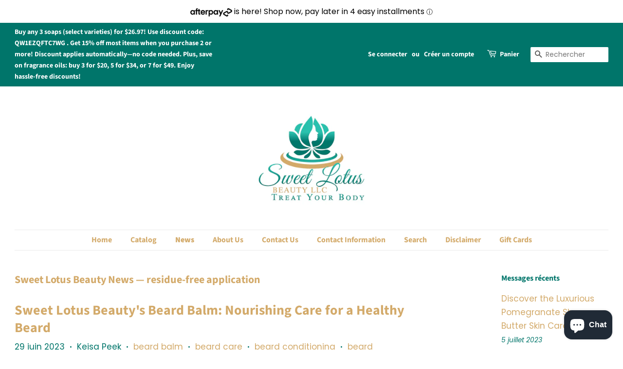

--- FILE ---
content_type: text/html; charset=utf-8
request_url: https://sweetlotusbeauty.com/fr-mx/blogs/news/tagged/residue-free-application
body_size: 25474
content:
<!doctype html>
<html class="no-js" lang="fr">
<head>

  <!-- Basic page needs ================================================== -->
  <meta charset="utf-8">
  <meta http-equiv="X-UA-Compatible" content="IE=edge,chrome=1">

  
  <link rel="shortcut icon" href="//sweetlotusbeauty.com/cdn/shop/files/F042C414-67E3-423F-87D6-F55EFB4524A0_32x32.jpg?v=1615500130" type="image/png" />
  

  <!-- Title and description ================================================== -->
  <title>
  Shea Butter &ndash; Mots clés &quot;residue-free application&quot; &ndash; Sweet Lotus Beauty LLC
  </title>

  
  <meta name="description" content="Shea butter offers essential vitamins to make skin look and feel silky, softer and vibrant.">
  

  <!-- Social meta ================================================== -->
  <!-- /snippets/social-meta-tags.liquid -->




<meta property="og:site_name" content="Sweet Lotus Beauty LLC">
<meta property="og:url" content="https://sweetlotusbeauty.com/fr-mx/blogs/news/tagged/residue-free-application">
<meta property="og:title" content="Shea Butter">
<meta property="og:type" content="website">
<meta property="og:description" content="Shea butter offers essential vitamins to make skin look and feel silky, softer and vibrant.">

<meta property="og:image" content="http://sweetlotusbeauty.com/cdn/shop/files/82CBE1A7-BC18-40D2-85E4-54C74922E0D0_1200x1200.jpg?v=1621909947">
<meta property="og:image:secure_url" content="https://sweetlotusbeauty.com/cdn/shop/files/82CBE1A7-BC18-40D2-85E4-54C74922E0D0_1200x1200.jpg?v=1621909947">


<meta name="twitter:card" content="summary_large_image">
<meta name="twitter:title" content="Shea Butter">
<meta name="twitter:description" content="Shea butter offers essential vitamins to make skin look and feel silky, softer and vibrant.">


  <!-- Helpers ================================================== -->
  <link rel="canonical" href="https://sweetlotusbeauty.com/fr-mx/blogs/news/tagged/residue-free-application">
  <meta name="viewport" content="width=device-width,initial-scale=1">
  <meta name="theme-color" content="#d3aa6a">

  <!-- CSS ================================================== -->
  <link href="//sweetlotusbeauty.com/cdn/shop/t/10/assets/timber.scss.css?v=49005153234017302941767523451" rel="stylesheet" type="text/css" media="all" />
  <link href="//sweetlotusbeauty.com/cdn/shop/t/10/assets/theme.scss.css?v=57034008861943464511767523451" rel="stylesheet" type="text/css" media="all" />

  <script>
    window.theme = window.theme || {};

    var theme = {
      strings: {
        addToCart: "Ajouter au panier",
        soldOut: "Épuisé",
        unavailable: "Non disponible",
        zoomClose: "Fermer (Esc)",
        zoomPrev: "Précédent (flèche gauche)",
        zoomNext: "Suivant (flèche droite)",
        addressError: "Vous ne trouvez pas cette adresse",
        addressNoResults: "Aucun résultat pour cette adresse",
        addressQueryLimit: "Vous avez dépassé la limite de Google utilisation de l'API. Envisager la mise à niveau à un \u003ca href=\"https:\/\/developers.google.com\/maps\/premium\/usage-limits\"\u003erégime spécial\u003c\/a\u003e.",
        authError: "Il y avait un problème authentifier votre compte Google Maps API."
      },
      settings: {
        // Adding some settings to allow the editor to update correctly when they are changed
        enableWideLayout: true,
        typeAccentTransform: false,
        typeAccentSpacing: false,
        baseFontSize: '17px',
        headerBaseFontSize: '32px',
        accentFontSize: '16px'
      },
      variables: {
        mediaQueryMedium: 'screen and (max-width: 768px)',
        bpSmall: false
      },
      moneyFormat: "${{amount}}"
    }

    document.documentElement.className = document.documentElement.className.replace('no-js', 'supports-js');
  </script>

  <!-- Header hook for plugins ================================================== -->
  <script>window.performance && window.performance.mark && window.performance.mark('shopify.content_for_header.start');</script><meta name="google-site-verification" content="ZyeM881kIsM_XuliVh7mehOkQlQ7pvPWs_TsgalEXdI">
<meta name="facebook-domain-verification" content="2ucu9cev9ye1q1yr8rmf7m8lker5e3">
<meta name="facebook-domain-verification" content="mttnppgda81uk4qnyorm96j22ldh1j">
<meta id="shopify-digital-wallet" name="shopify-digital-wallet" content="/53261762728/digital_wallets/dialog">
<meta name="shopify-checkout-api-token" content="fbddd16ffdc59fbe84caa0284f93b40b">
<meta id="in-context-paypal-metadata" data-shop-id="53261762728" data-venmo-supported="false" data-environment="production" data-locale="fr_FR" data-paypal-v4="true" data-currency="USD">
<link rel="alternate" type="application/atom+xml" title="Feed" href="/fr-mx/blogs/news/tagged/residue-free-application.atom" />
<link rel="alternate" hreflang="x-default" href="https://sweetlotusbeauty.com/blogs/news/tagged/residue-free-application">
<link rel="alternate" hreflang="en" href="https://sweetlotusbeauty.com/blogs/news/tagged/residue-free-application">
<link rel="alternate" hreflang="zh-Hans" href="https://sweetlotusbeauty.com/zh/blogs/news/tagged/residue-free-application">
<link rel="alternate" hreflang="ms" href="https://sweetlotusbeauty.com/ms/blogs/news/tagged/residue-free-application">
<link rel="alternate" hreflang="ta" href="https://sweetlotusbeauty.com/ta/blogs/news/tagged/residue-free-application">
<link rel="alternate" hreflang="fr" href="https://sweetlotusbeauty.com/fr/blogs/news/tagged/residue-free-application">
<link rel="alternate" hreflang="es" href="https://sweetlotusbeauty.com/es/blogs/news/tagged/residue-free-application">
<link rel="alternate" hreflang="de" href="https://sweetlotusbeauty.com/de/blogs/news/tagged/residue-free-application">
<link rel="alternate" hreflang="it" href="https://sweetlotusbeauty.com/it/blogs/news/tagged/residue-free-application">
<link rel="alternate" hreflang="hi" href="https://sweetlotusbeauty.com/hi/blogs/news/tagged/residue-free-application">
<link rel="alternate" hreflang="ga" href="https://sweetlotusbeauty.com/ga/blogs/news/tagged/residue-free-application">
<link rel="alternate" hreflang="pl" href="https://sweetlotusbeauty.com/pl/blogs/news/tagged/residue-free-application">
<link rel="alternate" hreflang="en-CA" href="https://sweetlotusbeauty.com/en-ca/blogs/news/tagged/residue-free-application">
<link rel="alternate" hreflang="fr-CA" href="https://sweetlotusbeauty.com/fr-ca/blogs/news/tagged/residue-free-application">
<link rel="alternate" hreflang="es-CA" href="https://sweetlotusbeauty.com/es-ca/blogs/news/tagged/residue-free-application">
<link rel="alternate" hreflang="en-GB" href="https://sweetlotusbeauty.com/en-gb/blogs/news/tagged/residue-free-application">
<link rel="alternate" hreflang="fr-GB" href="https://sweetlotusbeauty.com/fr-gb/blogs/news/tagged/residue-free-application">
<link rel="alternate" hreflang="zh-Hans-GB" href="https://sweetlotusbeauty.com/zh-gb/blogs/news/tagged/residue-free-application">
<link rel="alternate" hreflang="es-GB" href="https://sweetlotusbeauty.com/es-gb/blogs/news/tagged/residue-free-application">
<link rel="alternate" hreflang="ga-GB" href="https://sweetlotusbeauty.com/ga-gb/blogs/news/tagged/residue-free-application">
<link rel="alternate" hreflang="en-AU" href="https://sweetlotusbeauty.com/en-au/blogs/news/tagged/residue-free-application">
<link rel="alternate" hreflang="es-AU" href="https://sweetlotusbeauty.com/es-au/blogs/news/tagged/residue-free-application">
<link rel="alternate" hreflang="de-AU" href="https://sweetlotusbeauty.com/de-au/blogs/news/tagged/residue-free-application">
<link rel="alternate" hreflang="fr-AU" href="https://sweetlotusbeauty.com/fr-au/blogs/news/tagged/residue-free-application">
<link rel="alternate" hreflang="en-DE" href="https://sweetlotusbeauty.com/en-de/blogs/news/tagged/residue-free-application">
<link rel="alternate" hreflang="fr-DE" href="https://sweetlotusbeauty.com/fr-de/blogs/news/tagged/residue-free-application">
<link rel="alternate" hreflang="es-DE" href="https://sweetlotusbeauty.com/es-de/blogs/news/tagged/residue-free-application">
<link rel="alternate" hreflang="de-DE" href="https://sweetlotusbeauty.com/de-de/blogs/news/tagged/residue-free-application">
<link rel="alternate" hreflang="en-FR" href="https://sweetlotusbeauty.com/en-fr/blogs/news/tagged/residue-free-application">
<link rel="alternate" hreflang="es-FR" href="https://sweetlotusbeauty.com/es-fr/blogs/news/tagged/residue-free-application">
<link rel="alternate" hreflang="it-FR" href="https://sweetlotusbeauty.com/it-fr/blogs/news/tagged/residue-free-application">
<link rel="alternate" hreflang="de-FR" href="https://sweetlotusbeauty.com/de-fr/blogs/news/tagged/residue-free-application">
<link rel="alternate" hreflang="fr-FR" href="https://sweetlotusbeauty.com/fr-fr/blogs/news/tagged/residue-free-application">
<link rel="alternate" hreflang="en-IE" href="https://sweetlotusbeauty.com/en-ie/blogs/news/tagged/residue-free-application">
<link rel="alternate" hreflang="fr-IE" href="https://sweetlotusbeauty.com/fr-ie/blogs/news/tagged/residue-free-application">
<link rel="alternate" hreflang="es-IE" href="https://sweetlotusbeauty.com/es-ie/blogs/news/tagged/residue-free-application">
<link rel="alternate" hreflang="ga-IE" href="https://sweetlotusbeauty.com/ga-ie/blogs/news/tagged/residue-free-application">
<link rel="alternate" hreflang="pl-IE" href="https://sweetlotusbeauty.com/pl-ie/blogs/news/tagged/residue-free-application">
<link rel="alternate" hreflang="en-NZ" href="https://sweetlotusbeauty.com/en-nz/blogs/news/tagged/residue-free-application">
<link rel="alternate" hreflang="mi-NZ" href="https://sweetlotusbeauty.com/mi-nz/blogs/news/tagged/residue-free-application">
<link rel="alternate" hreflang="en-SG" href="https://sweetlotusbeauty.com/en-sg/blogs/news/tagged/residue-free-application">
<link rel="alternate" hreflang="ta-SG" href="https://sweetlotusbeauty.com/ta-sg/blogs/news/tagged/residue-free-application">
<link rel="alternate" hreflang="ms-SG" href="https://sweetlotusbeauty.com/ms-sg/blogs/news/tagged/residue-free-application">
<link rel="alternate" hreflang="zh-Hans-SG" href="https://sweetlotusbeauty.com/zh-sg/blogs/news/tagged/residue-free-application">
<link rel="alternate" hreflang="en-CH" href="https://sweetlotusbeauty.com/en-ch/blogs/news/tagged/residue-free-application">
<link rel="alternate" hreflang="it-CH" href="https://sweetlotusbeauty.com/it-ch/blogs/news/tagged/residue-free-application">
<link rel="alternate" hreflang="de-CH" href="https://sweetlotusbeauty.com/de-ch/blogs/news/tagged/residue-free-application">
<link rel="alternate" hreflang="fr-CH" href="https://sweetlotusbeauty.com/fr-ch/blogs/news/tagged/residue-free-application">
<link rel="alternate" hreflang="en-NL" href="https://sweetlotusbeauty.com/en-nl/blogs/news/tagged/residue-free-application">
<link rel="alternate" hreflang="de-NL" href="https://sweetlotusbeauty.com/de-nl/blogs/news/tagged/residue-free-application">
<link rel="alternate" hreflang="fr-NL" href="https://sweetlotusbeauty.com/fr-nl/blogs/news/tagged/residue-free-application">
<link rel="alternate" hreflang="nl-NL" href="https://sweetlotusbeauty.com/nl-nl/blogs/news/tagged/residue-free-application">
<link rel="alternate" hreflang="en-IT" href="https://sweetlotusbeauty.com/en-it/blogs/news/tagged/residue-free-application">
<link rel="alternate" hreflang="it-IT" href="https://sweetlotusbeauty.com/it-it/blogs/news/tagged/residue-free-application">
<link rel="alternate" hreflang="es-IT" href="https://sweetlotusbeauty.com/es-it/blogs/news/tagged/residue-free-application">
<link rel="alternate" hreflang="fr-IT" href="https://sweetlotusbeauty.com/fr-it/blogs/news/tagged/residue-free-application">
<link rel="alternate" hreflang="de-IT" href="https://sweetlotusbeauty.com/de-it/blogs/news/tagged/residue-free-application">
<link rel="alternate" hreflang="en-MX" href="https://sweetlotusbeauty.com/en-mx/blogs/news/tagged/residue-free-application">
<link rel="alternate" hreflang="fr-MX" href="https://sweetlotusbeauty.com/fr-mx/blogs/news/tagged/residue-free-application">
<link rel="alternate" hreflang="es-MX" href="https://sweetlotusbeauty.com/es-mx/blogs/news/tagged/residue-free-application">
<link rel="alternate" hreflang="en-ES" href="https://sweetlotusbeauty.com/en-es/blogs/news/tagged/residue-free-application">
<link rel="alternate" hreflang="fr-ES" href="https://sweetlotusbeauty.com/fr-es/blogs/news/tagged/residue-free-application">
<link rel="alternate" hreflang="es-ES" href="https://sweetlotusbeauty.com/es-es/blogs/news/tagged/residue-free-application">
<link rel="alternate" hreflang="en-JP" href="https://sweetlotusbeauty.com/en-jp/blogs/news/tagged/residue-free-application">
<link rel="alternate" hreflang="ja-JP" href="https://sweetlotusbeauty.com/ja-jp/blogs/news/tagged/residue-free-application">
<link rel="alternate" hreflang="en-HK" href="https://sweetlotusbeauty.com/en-hk/blogs/news/tagged/residue-free-application">
<link rel="alternate" hreflang="zh-Hant-HK" href="https://sweetlotusbeauty.com/zh-hk/blogs/news/tagged/residue-free-application">
<link rel="alternate" hreflang="zh-Hans-PA" href="https://sweetlotusbeauty.com/zh/blogs/news/tagged/residue-free-application">
<link rel="alternate" hreflang="zh-Hans-US" href="https://sweetlotusbeauty.com/zh/blogs/news/tagged/residue-free-application">
<script async="async" src="/checkouts/internal/preloads.js?locale=fr-MX"></script>
<link rel="preconnect" href="https://shop.app" crossorigin="anonymous">
<script async="async" src="https://shop.app/checkouts/internal/preloads.js?locale=fr-MX&shop_id=53261762728" crossorigin="anonymous"></script>
<script id="apple-pay-shop-capabilities" type="application/json">{"shopId":53261762728,"countryCode":"US","currencyCode":"USD","merchantCapabilities":["supports3DS"],"merchantId":"gid:\/\/shopify\/Shop\/53261762728","merchantName":"Sweet Lotus Beauty LLC","requiredBillingContactFields":["postalAddress","email","phone"],"requiredShippingContactFields":["postalAddress","email","phone"],"shippingType":"shipping","supportedNetworks":["visa","masterCard","amex","discover","elo","jcb"],"total":{"type":"pending","label":"Sweet Lotus Beauty LLC","amount":"1.00"},"shopifyPaymentsEnabled":true,"supportsSubscriptions":true}</script>
<script id="shopify-features" type="application/json">{"accessToken":"fbddd16ffdc59fbe84caa0284f93b40b","betas":["rich-media-storefront-analytics"],"domain":"sweetlotusbeauty.com","predictiveSearch":true,"shopId":53261762728,"locale":"fr"}</script>
<script>var Shopify = Shopify || {};
Shopify.shop = "sweet-lotus-beauty-llc.myshopify.com";
Shopify.locale = "fr";
Shopify.currency = {"active":"USD","rate":"1.0"};
Shopify.country = "MX";
Shopify.theme = {"name":"Minimal [Afterpay 01\/11\/22] with Installments m...","id":132681695470,"schema_name":"Minimal","schema_version":"12.2.1","theme_store_id":380,"role":"main"};
Shopify.theme.handle = "null";
Shopify.theme.style = {"id":null,"handle":null};
Shopify.cdnHost = "sweetlotusbeauty.com/cdn";
Shopify.routes = Shopify.routes || {};
Shopify.routes.root = "/fr-mx/";</script>
<script type="module">!function(o){(o.Shopify=o.Shopify||{}).modules=!0}(window);</script>
<script>!function(o){function n(){var o=[];function n(){o.push(Array.prototype.slice.apply(arguments))}return n.q=o,n}var t=o.Shopify=o.Shopify||{};t.loadFeatures=n(),t.autoloadFeatures=n()}(window);</script>
<script>
  window.ShopifyPay = window.ShopifyPay || {};
  window.ShopifyPay.apiHost = "shop.app\/pay";
  window.ShopifyPay.redirectState = null;
</script>
<script id="shop-js-analytics" type="application/json">{"pageType":"blog"}</script>
<script defer="defer" async type="module" src="//sweetlotusbeauty.com/cdn/shopifycloud/shop-js/modules/v2/client.init-shop-cart-sync_CfnabTz1.fr.esm.js"></script>
<script defer="defer" async type="module" src="//sweetlotusbeauty.com/cdn/shopifycloud/shop-js/modules/v2/chunk.common_1HJ87NEU.esm.js"></script>
<script defer="defer" async type="module" src="//sweetlotusbeauty.com/cdn/shopifycloud/shop-js/modules/v2/chunk.modal_BHK_cQfO.esm.js"></script>
<script type="module">
  await import("//sweetlotusbeauty.com/cdn/shopifycloud/shop-js/modules/v2/client.init-shop-cart-sync_CfnabTz1.fr.esm.js");
await import("//sweetlotusbeauty.com/cdn/shopifycloud/shop-js/modules/v2/chunk.common_1HJ87NEU.esm.js");
await import("//sweetlotusbeauty.com/cdn/shopifycloud/shop-js/modules/v2/chunk.modal_BHK_cQfO.esm.js");

  window.Shopify.SignInWithShop?.initShopCartSync?.({"fedCMEnabled":true,"windoidEnabled":true});

</script>
<script>
  window.Shopify = window.Shopify || {};
  if (!window.Shopify.featureAssets) window.Shopify.featureAssets = {};
  window.Shopify.featureAssets['shop-js'] = {"shop-cart-sync":["modules/v2/client.shop-cart-sync_CJ9J03TB.fr.esm.js","modules/v2/chunk.common_1HJ87NEU.esm.js","modules/v2/chunk.modal_BHK_cQfO.esm.js"],"init-fed-cm":["modules/v2/client.init-fed-cm_DrLuZvAY.fr.esm.js","modules/v2/chunk.common_1HJ87NEU.esm.js","modules/v2/chunk.modal_BHK_cQfO.esm.js"],"shop-toast-manager":["modules/v2/client.shop-toast-manager_Bou6hV8m.fr.esm.js","modules/v2/chunk.common_1HJ87NEU.esm.js","modules/v2/chunk.modal_BHK_cQfO.esm.js"],"init-shop-cart-sync":["modules/v2/client.init-shop-cart-sync_CfnabTz1.fr.esm.js","modules/v2/chunk.common_1HJ87NEU.esm.js","modules/v2/chunk.modal_BHK_cQfO.esm.js"],"shop-button":["modules/v2/client.shop-button_B0rdi3gj.fr.esm.js","modules/v2/chunk.common_1HJ87NEU.esm.js","modules/v2/chunk.modal_BHK_cQfO.esm.js"],"init-windoid":["modules/v2/client.init-windoid_DoIbpnLP.fr.esm.js","modules/v2/chunk.common_1HJ87NEU.esm.js","modules/v2/chunk.modal_BHK_cQfO.esm.js"],"shop-cash-offers":["modules/v2/client.shop-cash-offers_PjPz4eBO.fr.esm.js","modules/v2/chunk.common_1HJ87NEU.esm.js","modules/v2/chunk.modal_BHK_cQfO.esm.js"],"pay-button":["modules/v2/client.pay-button_BNubdV5Y.fr.esm.js","modules/v2/chunk.common_1HJ87NEU.esm.js","modules/v2/chunk.modal_BHK_cQfO.esm.js"],"init-customer-accounts":["modules/v2/client.init-customer-accounts_DjJKqY88.fr.esm.js","modules/v2/client.shop-login-button_CU7S3YVC.fr.esm.js","modules/v2/chunk.common_1HJ87NEU.esm.js","modules/v2/chunk.modal_BHK_cQfO.esm.js"],"avatar":["modules/v2/client.avatar_BTnouDA3.fr.esm.js"],"checkout-modal":["modules/v2/client.checkout-modal_DHIFh2jD.fr.esm.js","modules/v2/chunk.common_1HJ87NEU.esm.js","modules/v2/chunk.modal_BHK_cQfO.esm.js"],"init-shop-for-new-customer-accounts":["modules/v2/client.init-shop-for-new-customer-accounts_CChb7f5q.fr.esm.js","modules/v2/client.shop-login-button_CU7S3YVC.fr.esm.js","modules/v2/chunk.common_1HJ87NEU.esm.js","modules/v2/chunk.modal_BHK_cQfO.esm.js"],"init-customer-accounts-sign-up":["modules/v2/client.init-customer-accounts-sign-up_B2jRZs6O.fr.esm.js","modules/v2/client.shop-login-button_CU7S3YVC.fr.esm.js","modules/v2/chunk.common_1HJ87NEU.esm.js","modules/v2/chunk.modal_BHK_cQfO.esm.js"],"init-shop-email-lookup-coordinator":["modules/v2/client.init-shop-email-lookup-coordinator_DuS0AyCe.fr.esm.js","modules/v2/chunk.common_1HJ87NEU.esm.js","modules/v2/chunk.modal_BHK_cQfO.esm.js"],"shop-follow-button":["modules/v2/client.shop-follow-button_CCmvXPjD.fr.esm.js","modules/v2/chunk.common_1HJ87NEU.esm.js","modules/v2/chunk.modal_BHK_cQfO.esm.js"],"shop-login-button":["modules/v2/client.shop-login-button_CU7S3YVC.fr.esm.js","modules/v2/chunk.common_1HJ87NEU.esm.js","modules/v2/chunk.modal_BHK_cQfO.esm.js"],"shop-login":["modules/v2/client.shop-login_Dp4teCL2.fr.esm.js","modules/v2/chunk.common_1HJ87NEU.esm.js","modules/v2/chunk.modal_BHK_cQfO.esm.js"],"lead-capture":["modules/v2/client.lead-capture_dUd1iojI.fr.esm.js","modules/v2/chunk.common_1HJ87NEU.esm.js","modules/v2/chunk.modal_BHK_cQfO.esm.js"],"payment-terms":["modules/v2/client.payment-terms_Cl0kKGvx.fr.esm.js","modules/v2/chunk.common_1HJ87NEU.esm.js","modules/v2/chunk.modal_BHK_cQfO.esm.js"]};
</script>
<script>(function() {
  var isLoaded = false;
  function asyncLoad() {
    if (isLoaded) return;
    isLoaded = true;
    var urls = ["https:\/\/bingshoppingtool-t2app-prod.trafficmanager.net\/uet\/tracking_script?shop=sweet-lotus-beauty-llc.myshopify.com","https:\/\/cdn.one.store\/javascript\/dist\/1.0\/jcr-widget.js?account_id=shopify:sweet-lotus-beauty-llc.myshopify.com\u0026shop=sweet-lotus-beauty-llc.myshopify.com","https:\/\/cdn-app.sealsubscriptions.com\/shopify\/public\/js\/sealsubscriptions.js?shop=sweet-lotus-beauty-llc.myshopify.com"];
    for (var i = 0; i < urls.length; i++) {
      var s = document.createElement('script');
      s.type = 'text/javascript';
      s.async = true;
      s.src = urls[i];
      var x = document.getElementsByTagName('script')[0];
      x.parentNode.insertBefore(s, x);
    }
  };
  if(window.attachEvent) {
    window.attachEvent('onload', asyncLoad);
  } else {
    window.addEventListener('load', asyncLoad, false);
  }
})();</script>
<script id="__st">var __st={"a":53261762728,"offset":-18000,"reqid":"ae8adda9-7267-4758-aa2b-00da8b8869da-1769684155","pageurl":"sweetlotusbeauty.com\/fr-mx\/blogs\/news\/tagged\/residue-free-application","s":"blogs-75497341096","u":"def33fc9c68f","p":"blog","rtyp":"blog","rid":75497341096};</script>
<script>window.ShopifyPaypalV4VisibilityTracking = true;</script>
<script id="captcha-bootstrap">!function(){'use strict';const t='contact',e='account',n='new_comment',o=[[t,t],['blogs',n],['comments',n],[t,'customer']],c=[[e,'customer_login'],[e,'guest_login'],[e,'recover_customer_password'],[e,'create_customer']],r=t=>t.map((([t,e])=>`form[action*='/${t}']:not([data-nocaptcha='true']) input[name='form_type'][value='${e}']`)).join(','),a=t=>()=>t?[...document.querySelectorAll(t)].map((t=>t.form)):[];function s(){const t=[...o],e=r(t);return a(e)}const i='password',u='form_key',d=['recaptcha-v3-token','g-recaptcha-response','h-captcha-response',i],f=()=>{try{return window.sessionStorage}catch{return}},m='__shopify_v',_=t=>t.elements[u];function p(t,e,n=!1){try{const o=window.sessionStorage,c=JSON.parse(o.getItem(e)),{data:r}=function(t){const{data:e,action:n}=t;return t[m]||n?{data:e,action:n}:{data:t,action:n}}(c);for(const[e,n]of Object.entries(r))t.elements[e]&&(t.elements[e].value=n);n&&o.removeItem(e)}catch(o){console.error('form repopulation failed',{error:o})}}const l='form_type',E='cptcha';function T(t){t.dataset[E]=!0}const w=window,h=w.document,L='Shopify',v='ce_forms',y='captcha';let A=!1;((t,e)=>{const n=(g='f06e6c50-85a8-45c8-87d0-21a2b65856fe',I='https://cdn.shopify.com/shopifycloud/storefront-forms-hcaptcha/ce_storefront_forms_captcha_hcaptcha.v1.5.2.iife.js',D={infoText:'Protégé par hCaptcha',privacyText:'Confidentialité',termsText:'Conditions'},(t,e,n)=>{const o=w[L][v],c=o.bindForm;if(c)return c(t,g,e,D).then(n);var r;o.q.push([[t,g,e,D],n]),r=I,A||(h.body.append(Object.assign(h.createElement('script'),{id:'captcha-provider',async:!0,src:r})),A=!0)});var g,I,D;w[L]=w[L]||{},w[L][v]=w[L][v]||{},w[L][v].q=[],w[L][y]=w[L][y]||{},w[L][y].protect=function(t,e){n(t,void 0,e),T(t)},Object.freeze(w[L][y]),function(t,e,n,w,h,L){const[v,y,A,g]=function(t,e,n){const i=e?o:[],u=t?c:[],d=[...i,...u],f=r(d),m=r(i),_=r(d.filter((([t,e])=>n.includes(e))));return[a(f),a(m),a(_),s()]}(w,h,L),I=t=>{const e=t.target;return e instanceof HTMLFormElement?e:e&&e.form},D=t=>v().includes(t);t.addEventListener('submit',(t=>{const e=I(t);if(!e)return;const n=D(e)&&!e.dataset.hcaptchaBound&&!e.dataset.recaptchaBound,o=_(e),c=g().includes(e)&&(!o||!o.value);(n||c)&&t.preventDefault(),c&&!n&&(function(t){try{if(!f())return;!function(t){const e=f();if(!e)return;const n=_(t);if(!n)return;const o=n.value;o&&e.removeItem(o)}(t);const e=Array.from(Array(32),(()=>Math.random().toString(36)[2])).join('');!function(t,e){_(t)||t.append(Object.assign(document.createElement('input'),{type:'hidden',name:u})),t.elements[u].value=e}(t,e),function(t,e){const n=f();if(!n)return;const o=[...t.querySelectorAll(`input[type='${i}']`)].map((({name:t})=>t)),c=[...d,...o],r={};for(const[a,s]of new FormData(t).entries())c.includes(a)||(r[a]=s);n.setItem(e,JSON.stringify({[m]:1,action:t.action,data:r}))}(t,e)}catch(e){console.error('failed to persist form',e)}}(e),e.submit())}));const S=(t,e)=>{t&&!t.dataset[E]&&(n(t,e.some((e=>e===t))),T(t))};for(const o of['focusin','change'])t.addEventListener(o,(t=>{const e=I(t);D(e)&&S(e,y())}));const B=e.get('form_key'),M=e.get(l),P=B&&M;t.addEventListener('DOMContentLoaded',(()=>{const t=y();if(P)for(const e of t)e.elements[l].value===M&&p(e,B);[...new Set([...A(),...v().filter((t=>'true'===t.dataset.shopifyCaptcha))])].forEach((e=>S(e,t)))}))}(h,new URLSearchParams(w.location.search),n,t,e,['guest_login'])})(!0,!0)}();</script>
<script integrity="sha256-4kQ18oKyAcykRKYeNunJcIwy7WH5gtpwJnB7kiuLZ1E=" data-source-attribution="shopify.loadfeatures" defer="defer" src="//sweetlotusbeauty.com/cdn/shopifycloud/storefront/assets/storefront/load_feature-a0a9edcb.js" crossorigin="anonymous"></script>
<script crossorigin="anonymous" defer="defer" src="//sweetlotusbeauty.com/cdn/shopifycloud/storefront/assets/shopify_pay/storefront-65b4c6d7.js?v=20250812"></script>
<script data-source-attribution="shopify.dynamic_checkout.dynamic.init">var Shopify=Shopify||{};Shopify.PaymentButton=Shopify.PaymentButton||{isStorefrontPortableWallets:!0,init:function(){window.Shopify.PaymentButton.init=function(){};var t=document.createElement("script");t.src="https://sweetlotusbeauty.com/cdn/shopifycloud/portable-wallets/latest/portable-wallets.fr.js",t.type="module",document.head.appendChild(t)}};
</script>
<script data-source-attribution="shopify.dynamic_checkout.buyer_consent">
  function portableWalletsHideBuyerConsent(e){var t=document.getElementById("shopify-buyer-consent"),n=document.getElementById("shopify-subscription-policy-button");t&&n&&(t.classList.add("hidden"),t.setAttribute("aria-hidden","true"),n.removeEventListener("click",e))}function portableWalletsShowBuyerConsent(e){var t=document.getElementById("shopify-buyer-consent"),n=document.getElementById("shopify-subscription-policy-button");t&&n&&(t.classList.remove("hidden"),t.removeAttribute("aria-hidden"),n.addEventListener("click",e))}window.Shopify?.PaymentButton&&(window.Shopify.PaymentButton.hideBuyerConsent=portableWalletsHideBuyerConsent,window.Shopify.PaymentButton.showBuyerConsent=portableWalletsShowBuyerConsent);
</script>
<script data-source-attribution="shopify.dynamic_checkout.cart.bootstrap">document.addEventListener("DOMContentLoaded",(function(){function t(){return document.querySelector("shopify-accelerated-checkout-cart, shopify-accelerated-checkout")}if(t())Shopify.PaymentButton.init();else{new MutationObserver((function(e,n){t()&&(Shopify.PaymentButton.init(),n.disconnect())})).observe(document.body,{childList:!0,subtree:!0})}}));
</script>
<link id="shopify-accelerated-checkout-styles" rel="stylesheet" media="screen" href="https://sweetlotusbeauty.com/cdn/shopifycloud/portable-wallets/latest/accelerated-checkout-backwards-compat.css" crossorigin="anonymous">
<style id="shopify-accelerated-checkout-cart">
        #shopify-buyer-consent {
  margin-top: 1em;
  display: inline-block;
  width: 100%;
}

#shopify-buyer-consent.hidden {
  display: none;
}

#shopify-subscription-policy-button {
  background: none;
  border: none;
  padding: 0;
  text-decoration: underline;
  font-size: inherit;
  cursor: pointer;
}

#shopify-subscription-policy-button::before {
  box-shadow: none;
}

      </style>

<script>window.performance && window.performance.mark && window.performance.mark('shopify.content_for_header.end');</script>

  <script src="//sweetlotusbeauty.com/cdn/shop/t/10/assets/jquery-2.2.3.min.js?v=58211863146907186831652354951" type="text/javascript"></script>

  <script src="//sweetlotusbeauty.com/cdn/shop/t/10/assets/lazysizes.min.js?v=155223123402716617051652354951" async="async"></script>

  
  

<script src="https://cdn.shopify.com/extensions/e8878072-2f6b-4e89-8082-94b04320908d/inbox-1254/assets/inbox-chat-loader.js" type="text/javascript" defer="defer"></script>
<link href="https://monorail-edge.shopifysvc.com" rel="dns-prefetch">
<script>(function(){if ("sendBeacon" in navigator && "performance" in window) {try {var session_token_from_headers = performance.getEntriesByType('navigation')[0].serverTiming.find(x => x.name == '_s').description;} catch {var session_token_from_headers = undefined;}var session_cookie_matches = document.cookie.match(/_shopify_s=([^;]*)/);var session_token_from_cookie = session_cookie_matches && session_cookie_matches.length === 2 ? session_cookie_matches[1] : "";var session_token = session_token_from_headers || session_token_from_cookie || "";function handle_abandonment_event(e) {var entries = performance.getEntries().filter(function(entry) {return /monorail-edge.shopifysvc.com/.test(entry.name);});if (!window.abandonment_tracked && entries.length === 0) {window.abandonment_tracked = true;var currentMs = Date.now();var navigation_start = performance.timing.navigationStart;var payload = {shop_id: 53261762728,url: window.location.href,navigation_start,duration: currentMs - navigation_start,session_token,page_type: "blog"};window.navigator.sendBeacon("https://monorail-edge.shopifysvc.com/v1/produce", JSON.stringify({schema_id: "online_store_buyer_site_abandonment/1.1",payload: payload,metadata: {event_created_at_ms: currentMs,event_sent_at_ms: currentMs}}));}}window.addEventListener('pagehide', handle_abandonment_event);}}());</script>
<script id="web-pixels-manager-setup">(function e(e,d,r,n,o){if(void 0===o&&(o={}),!Boolean(null===(a=null===(i=window.Shopify)||void 0===i?void 0:i.analytics)||void 0===a?void 0:a.replayQueue)){var i,a;window.Shopify=window.Shopify||{};var t=window.Shopify;t.analytics=t.analytics||{};var s=t.analytics;s.replayQueue=[],s.publish=function(e,d,r){return s.replayQueue.push([e,d,r]),!0};try{self.performance.mark("wpm:start")}catch(e){}var l=function(){var e={modern:/Edge?\/(1{2}[4-9]|1[2-9]\d|[2-9]\d{2}|\d{4,})\.\d+(\.\d+|)|Firefox\/(1{2}[4-9]|1[2-9]\d|[2-9]\d{2}|\d{4,})\.\d+(\.\d+|)|Chrom(ium|e)\/(9{2}|\d{3,})\.\d+(\.\d+|)|(Maci|X1{2}).+ Version\/(15\.\d+|(1[6-9]|[2-9]\d|\d{3,})\.\d+)([,.]\d+|)( \(\w+\)|)( Mobile\/\w+|) Safari\/|Chrome.+OPR\/(9{2}|\d{3,})\.\d+\.\d+|(CPU[ +]OS|iPhone[ +]OS|CPU[ +]iPhone|CPU IPhone OS|CPU iPad OS)[ +]+(15[._]\d+|(1[6-9]|[2-9]\d|\d{3,})[._]\d+)([._]\d+|)|Android:?[ /-](13[3-9]|1[4-9]\d|[2-9]\d{2}|\d{4,})(\.\d+|)(\.\d+|)|Android.+Firefox\/(13[5-9]|1[4-9]\d|[2-9]\d{2}|\d{4,})\.\d+(\.\d+|)|Android.+Chrom(ium|e)\/(13[3-9]|1[4-9]\d|[2-9]\d{2}|\d{4,})\.\d+(\.\d+|)|SamsungBrowser\/([2-9]\d|\d{3,})\.\d+/,legacy:/Edge?\/(1[6-9]|[2-9]\d|\d{3,})\.\d+(\.\d+|)|Firefox\/(5[4-9]|[6-9]\d|\d{3,})\.\d+(\.\d+|)|Chrom(ium|e)\/(5[1-9]|[6-9]\d|\d{3,})\.\d+(\.\d+|)([\d.]+$|.*Safari\/(?![\d.]+ Edge\/[\d.]+$))|(Maci|X1{2}).+ Version\/(10\.\d+|(1[1-9]|[2-9]\d|\d{3,})\.\d+)([,.]\d+|)( \(\w+\)|)( Mobile\/\w+|) Safari\/|Chrome.+OPR\/(3[89]|[4-9]\d|\d{3,})\.\d+\.\d+|(CPU[ +]OS|iPhone[ +]OS|CPU[ +]iPhone|CPU IPhone OS|CPU iPad OS)[ +]+(10[._]\d+|(1[1-9]|[2-9]\d|\d{3,})[._]\d+)([._]\d+|)|Android:?[ /-](13[3-9]|1[4-9]\d|[2-9]\d{2}|\d{4,})(\.\d+|)(\.\d+|)|Mobile Safari.+OPR\/([89]\d|\d{3,})\.\d+\.\d+|Android.+Firefox\/(13[5-9]|1[4-9]\d|[2-9]\d{2}|\d{4,})\.\d+(\.\d+|)|Android.+Chrom(ium|e)\/(13[3-9]|1[4-9]\d|[2-9]\d{2}|\d{4,})\.\d+(\.\d+|)|Android.+(UC? ?Browser|UCWEB|U3)[ /]?(15\.([5-9]|\d{2,})|(1[6-9]|[2-9]\d|\d{3,})\.\d+)\.\d+|SamsungBrowser\/(5\.\d+|([6-9]|\d{2,})\.\d+)|Android.+MQ{2}Browser\/(14(\.(9|\d{2,})|)|(1[5-9]|[2-9]\d|\d{3,})(\.\d+|))(\.\d+|)|K[Aa][Ii]OS\/(3\.\d+|([4-9]|\d{2,})\.\d+)(\.\d+|)/},d=e.modern,r=e.legacy,n=navigator.userAgent;return n.match(d)?"modern":n.match(r)?"legacy":"unknown"}(),u="modern"===l?"modern":"legacy",c=(null!=n?n:{modern:"",legacy:""})[u],f=function(e){return[e.baseUrl,"/wpm","/b",e.hashVersion,"modern"===e.buildTarget?"m":"l",".js"].join("")}({baseUrl:d,hashVersion:r,buildTarget:u}),m=function(e){var d=e.version,r=e.bundleTarget,n=e.surface,o=e.pageUrl,i=e.monorailEndpoint;return{emit:function(e){var a=e.status,t=e.errorMsg,s=(new Date).getTime(),l=JSON.stringify({metadata:{event_sent_at_ms:s},events:[{schema_id:"web_pixels_manager_load/3.1",payload:{version:d,bundle_target:r,page_url:o,status:a,surface:n,error_msg:t},metadata:{event_created_at_ms:s}}]});if(!i)return console&&console.warn&&console.warn("[Web Pixels Manager] No Monorail endpoint provided, skipping logging."),!1;try{return self.navigator.sendBeacon.bind(self.navigator)(i,l)}catch(e){}var u=new XMLHttpRequest;try{return u.open("POST",i,!0),u.setRequestHeader("Content-Type","text/plain"),u.send(l),!0}catch(e){return console&&console.warn&&console.warn("[Web Pixels Manager] Got an unhandled error while logging to Monorail."),!1}}}}({version:r,bundleTarget:l,surface:e.surface,pageUrl:self.location.href,monorailEndpoint:e.monorailEndpoint});try{o.browserTarget=l,function(e){var d=e.src,r=e.async,n=void 0===r||r,o=e.onload,i=e.onerror,a=e.sri,t=e.scriptDataAttributes,s=void 0===t?{}:t,l=document.createElement("script"),u=document.querySelector("head"),c=document.querySelector("body");if(l.async=n,l.src=d,a&&(l.integrity=a,l.crossOrigin="anonymous"),s)for(var f in s)if(Object.prototype.hasOwnProperty.call(s,f))try{l.dataset[f]=s[f]}catch(e){}if(o&&l.addEventListener("load",o),i&&l.addEventListener("error",i),u)u.appendChild(l);else{if(!c)throw new Error("Did not find a head or body element to append the script");c.appendChild(l)}}({src:f,async:!0,onload:function(){if(!function(){var e,d;return Boolean(null===(d=null===(e=window.Shopify)||void 0===e?void 0:e.analytics)||void 0===d?void 0:d.initialized)}()){var d=window.webPixelsManager.init(e)||void 0;if(d){var r=window.Shopify.analytics;r.replayQueue.forEach((function(e){var r=e[0],n=e[1],o=e[2];d.publishCustomEvent(r,n,o)})),r.replayQueue=[],r.publish=d.publishCustomEvent,r.visitor=d.visitor,r.initialized=!0}}},onerror:function(){return m.emit({status:"failed",errorMsg:"".concat(f," has failed to load")})},sri:function(e){var d=/^sha384-[A-Za-z0-9+/=]+$/;return"string"==typeof e&&d.test(e)}(c)?c:"",scriptDataAttributes:o}),m.emit({status:"loading"})}catch(e){m.emit({status:"failed",errorMsg:(null==e?void 0:e.message)||"Unknown error"})}}})({shopId: 53261762728,storefrontBaseUrl: "https://sweetlotusbeauty.com",extensionsBaseUrl: "https://extensions.shopifycdn.com/cdn/shopifycloud/web-pixels-manager",monorailEndpoint: "https://monorail-edge.shopifysvc.com/unstable/produce_batch",surface: "storefront-renderer",enabledBetaFlags: ["2dca8a86"],webPixelsConfigList: [{"id":"435814638","configuration":"{\"config\":\"{\\\"pixel_id\\\":\\\"AW-416623263\\\",\\\"target_country\\\":\\\"US\\\",\\\"gtag_events\\\":[{\\\"type\\\":\\\"search\\\",\\\"action_label\\\":\\\"AW-416623263\\\/BHx6CO_qg_YBEJ_V1MYB\\\"},{\\\"type\\\":\\\"begin_checkout\\\",\\\"action_label\\\":\\\"AW-416623263\\\/tpz4CLjpg_YBEJ_V1MYB\\\"},{\\\"type\\\":\\\"view_item\\\",\\\"action_label\\\":[\\\"AW-416623263\\\/nBqSCLLpg_YBEJ_V1MYB\\\",\\\"MC-T4ZLSZPLMX\\\"]},{\\\"type\\\":\\\"purchase\\\",\\\"action_label\\\":[\\\"AW-416623263\\\/3ZbbCK_pg_YBEJ_V1MYB\\\",\\\"MC-T4ZLSZPLMX\\\"]},{\\\"type\\\":\\\"page_view\\\",\\\"action_label\\\":[\\\"AW-416623263\\\/aYs7CKzpg_YBEJ_V1MYB\\\",\\\"MC-T4ZLSZPLMX\\\"]},{\\\"type\\\":\\\"add_payment_info\\\",\\\"action_label\\\":\\\"AW-416623263\\\/cPl8CPLqg_YBEJ_V1MYB\\\"},{\\\"type\\\":\\\"add_to_cart\\\",\\\"action_label\\\":\\\"AW-416623263\\\/1PQUCLXpg_YBEJ_V1MYB\\\"}],\\\"enable_monitoring_mode\\\":false}\"}","eventPayloadVersion":"v1","runtimeContext":"OPEN","scriptVersion":"b2a88bafab3e21179ed38636efcd8a93","type":"APP","apiClientId":1780363,"privacyPurposes":[],"dataSharingAdjustments":{"protectedCustomerApprovalScopes":["read_customer_address","read_customer_email","read_customer_name","read_customer_personal_data","read_customer_phone"]}},{"id":"373981422","configuration":"{\"pixelCode\":\"CDA5LLJC77UD8FIRKOMG\"}","eventPayloadVersion":"v1","runtimeContext":"STRICT","scriptVersion":"22e92c2ad45662f435e4801458fb78cc","type":"APP","apiClientId":4383523,"privacyPurposes":["ANALYTICS","MARKETING","SALE_OF_DATA"],"dataSharingAdjustments":{"protectedCustomerApprovalScopes":["read_customer_address","read_customer_email","read_customer_name","read_customer_personal_data","read_customer_phone"]}},{"id":"204833006","configuration":"{\"pixel_id\":\"729824551235794\",\"pixel_type\":\"facebook_pixel\",\"metaapp_system_user_token\":\"-\"}","eventPayloadVersion":"v1","runtimeContext":"OPEN","scriptVersion":"ca16bc87fe92b6042fbaa3acc2fbdaa6","type":"APP","apiClientId":2329312,"privacyPurposes":["ANALYTICS","MARKETING","SALE_OF_DATA"],"dataSharingAdjustments":{"protectedCustomerApprovalScopes":["read_customer_address","read_customer_email","read_customer_name","read_customer_personal_data","read_customer_phone"]}},{"id":"68944110","configuration":"{\"tagID\":\"2614410769339\"}","eventPayloadVersion":"v1","runtimeContext":"STRICT","scriptVersion":"18031546ee651571ed29edbe71a3550b","type":"APP","apiClientId":3009811,"privacyPurposes":["ANALYTICS","MARKETING","SALE_OF_DATA"],"dataSharingAdjustments":{"protectedCustomerApprovalScopes":["read_customer_address","read_customer_email","read_customer_name","read_customer_personal_data","read_customer_phone"]}},{"id":"15991022","configuration":"{\"myshopifyDomain\":\"sweet-lotus-beauty-llc.myshopify.com\"}","eventPayloadVersion":"v1","runtimeContext":"STRICT","scriptVersion":"23b97d18e2aa74363140dc29c9284e87","type":"APP","apiClientId":2775569,"privacyPurposes":["ANALYTICS","MARKETING","SALE_OF_DATA"],"dataSharingAdjustments":{"protectedCustomerApprovalScopes":["read_customer_address","read_customer_email","read_customer_name","read_customer_phone","read_customer_personal_data"]}},{"id":"shopify-app-pixel","configuration":"{}","eventPayloadVersion":"v1","runtimeContext":"STRICT","scriptVersion":"0450","apiClientId":"shopify-pixel","type":"APP","privacyPurposes":["ANALYTICS","MARKETING"]},{"id":"shopify-custom-pixel","eventPayloadVersion":"v1","runtimeContext":"LAX","scriptVersion":"0450","apiClientId":"shopify-pixel","type":"CUSTOM","privacyPurposes":["ANALYTICS","MARKETING"]}],isMerchantRequest: false,initData: {"shop":{"name":"Sweet Lotus Beauty LLC","paymentSettings":{"currencyCode":"USD"},"myshopifyDomain":"sweet-lotus-beauty-llc.myshopify.com","countryCode":"US","storefrontUrl":"https:\/\/sweetlotusbeauty.com\/fr-mx"},"customer":null,"cart":null,"checkout":null,"productVariants":[],"purchasingCompany":null},},"https://sweetlotusbeauty.com/cdn","1d2a099fw23dfb22ep557258f5m7a2edbae",{"modern":"","legacy":""},{"shopId":"53261762728","storefrontBaseUrl":"https:\/\/sweetlotusbeauty.com","extensionBaseUrl":"https:\/\/extensions.shopifycdn.com\/cdn\/shopifycloud\/web-pixels-manager","surface":"storefront-renderer","enabledBetaFlags":"[\"2dca8a86\"]","isMerchantRequest":"false","hashVersion":"1d2a099fw23dfb22ep557258f5m7a2edbae","publish":"custom","events":"[[\"page_viewed\",{}]]"});</script><script>
  window.ShopifyAnalytics = window.ShopifyAnalytics || {};
  window.ShopifyAnalytics.meta = window.ShopifyAnalytics.meta || {};
  window.ShopifyAnalytics.meta.currency = 'USD';
  var meta = {"page":{"pageType":"blog","resourceType":"blog","resourceId":75497341096,"requestId":"ae8adda9-7267-4758-aa2b-00da8b8869da-1769684155"}};
  for (var attr in meta) {
    window.ShopifyAnalytics.meta[attr] = meta[attr];
  }
</script>
<script class="analytics">
  (function () {
    var customDocumentWrite = function(content) {
      var jquery = null;

      if (window.jQuery) {
        jquery = window.jQuery;
      } else if (window.Checkout && window.Checkout.$) {
        jquery = window.Checkout.$;
      }

      if (jquery) {
        jquery('body').append(content);
      }
    };

    var hasLoggedConversion = function(token) {
      if (token) {
        return document.cookie.indexOf('loggedConversion=' + token) !== -1;
      }
      return false;
    }

    var setCookieIfConversion = function(token) {
      if (token) {
        var twoMonthsFromNow = new Date(Date.now());
        twoMonthsFromNow.setMonth(twoMonthsFromNow.getMonth() + 2);

        document.cookie = 'loggedConversion=' + token + '; expires=' + twoMonthsFromNow;
      }
    }

    var trekkie = window.ShopifyAnalytics.lib = window.trekkie = window.trekkie || [];
    if (trekkie.integrations) {
      return;
    }
    trekkie.methods = [
      'identify',
      'page',
      'ready',
      'track',
      'trackForm',
      'trackLink'
    ];
    trekkie.factory = function(method) {
      return function() {
        var args = Array.prototype.slice.call(arguments);
        args.unshift(method);
        trekkie.push(args);
        return trekkie;
      };
    };
    for (var i = 0; i < trekkie.methods.length; i++) {
      var key = trekkie.methods[i];
      trekkie[key] = trekkie.factory(key);
    }
    trekkie.load = function(config) {
      trekkie.config = config || {};
      trekkie.config.initialDocumentCookie = document.cookie;
      var first = document.getElementsByTagName('script')[0];
      var script = document.createElement('script');
      script.type = 'text/javascript';
      script.onerror = function(e) {
        var scriptFallback = document.createElement('script');
        scriptFallback.type = 'text/javascript';
        scriptFallback.onerror = function(error) {
                var Monorail = {
      produce: function produce(monorailDomain, schemaId, payload) {
        var currentMs = new Date().getTime();
        var event = {
          schema_id: schemaId,
          payload: payload,
          metadata: {
            event_created_at_ms: currentMs,
            event_sent_at_ms: currentMs
          }
        };
        return Monorail.sendRequest("https://" + monorailDomain + "/v1/produce", JSON.stringify(event));
      },
      sendRequest: function sendRequest(endpointUrl, payload) {
        // Try the sendBeacon API
        if (window && window.navigator && typeof window.navigator.sendBeacon === 'function' && typeof window.Blob === 'function' && !Monorail.isIos12()) {
          var blobData = new window.Blob([payload], {
            type: 'text/plain'
          });

          if (window.navigator.sendBeacon(endpointUrl, blobData)) {
            return true;
          } // sendBeacon was not successful

        } // XHR beacon

        var xhr = new XMLHttpRequest();

        try {
          xhr.open('POST', endpointUrl);
          xhr.setRequestHeader('Content-Type', 'text/plain');
          xhr.send(payload);
        } catch (e) {
          console.log(e);
        }

        return false;
      },
      isIos12: function isIos12() {
        return window.navigator.userAgent.lastIndexOf('iPhone; CPU iPhone OS 12_') !== -1 || window.navigator.userAgent.lastIndexOf('iPad; CPU OS 12_') !== -1;
      }
    };
    Monorail.produce('monorail-edge.shopifysvc.com',
      'trekkie_storefront_load_errors/1.1',
      {shop_id: 53261762728,
      theme_id: 132681695470,
      app_name: "storefront",
      context_url: window.location.href,
      source_url: "//sweetlotusbeauty.com/cdn/s/trekkie.storefront.a804e9514e4efded663580eddd6991fcc12b5451.min.js"});

        };
        scriptFallback.async = true;
        scriptFallback.src = '//sweetlotusbeauty.com/cdn/s/trekkie.storefront.a804e9514e4efded663580eddd6991fcc12b5451.min.js';
        first.parentNode.insertBefore(scriptFallback, first);
      };
      script.async = true;
      script.src = '//sweetlotusbeauty.com/cdn/s/trekkie.storefront.a804e9514e4efded663580eddd6991fcc12b5451.min.js';
      first.parentNode.insertBefore(script, first);
    };
    trekkie.load(
      {"Trekkie":{"appName":"storefront","development":false,"defaultAttributes":{"shopId":53261762728,"isMerchantRequest":null,"themeId":132681695470,"themeCityHash":"6701324194116307638","contentLanguage":"fr","currency":"USD","eventMetadataId":"40e71d53-1ddc-4935-beb9-77c4f4744278"},"isServerSideCookieWritingEnabled":true,"monorailRegion":"shop_domain","enabledBetaFlags":["65f19447","b5387b81"]},"Session Attribution":{},"S2S":{"facebookCapiEnabled":true,"source":"trekkie-storefront-renderer","apiClientId":580111}}
    );

    var loaded = false;
    trekkie.ready(function() {
      if (loaded) return;
      loaded = true;

      window.ShopifyAnalytics.lib = window.trekkie;

      var originalDocumentWrite = document.write;
      document.write = customDocumentWrite;
      try { window.ShopifyAnalytics.merchantGoogleAnalytics.call(this); } catch(error) {};
      document.write = originalDocumentWrite;

      window.ShopifyAnalytics.lib.page(null,{"pageType":"blog","resourceType":"blog","resourceId":75497341096,"requestId":"ae8adda9-7267-4758-aa2b-00da8b8869da-1769684155","shopifyEmitted":true});

      var match = window.location.pathname.match(/checkouts\/(.+)\/(thank_you|post_purchase)/)
      var token = match? match[1]: undefined;
      if (!hasLoggedConversion(token)) {
        setCookieIfConversion(token);
        
      }
    });


        var eventsListenerScript = document.createElement('script');
        eventsListenerScript.async = true;
        eventsListenerScript.src = "//sweetlotusbeauty.com/cdn/shopifycloud/storefront/assets/shop_events_listener-3da45d37.js";
        document.getElementsByTagName('head')[0].appendChild(eventsListenerScript);

})();</script>
<script
  defer
  src="https://sweetlotusbeauty.com/cdn/shopifycloud/perf-kit/shopify-perf-kit-3.1.0.min.js"
  data-application="storefront-renderer"
  data-shop-id="53261762728"
  data-render-region="gcp-us-central1"
  data-page-type="blog"
  data-theme-instance-id="132681695470"
  data-theme-name="Minimal"
  data-theme-version="12.2.1"
  data-monorail-region="shop_domain"
  data-resource-timing-sampling-rate="10"
  data-shs="true"
  data-shs-beacon="true"
  data-shs-export-with-fetch="true"
  data-shs-logs-sample-rate="1"
  data-shs-beacon-endpoint="https://sweetlotusbeauty.com/api/collect"
></script>
</head>

<body id="shea-butter" class="template-blog">
<div id="shopify-section-afterpay-banner" class="shopify-section">
<div class="announcement-bar">
    <p class="announcement-bar__message afterpay" style="margin-top:0px;">
      <img 
		src="https://static.afterpay.com/integration/product-page/logo-afterpay-black.png" 
		alt="Afterpay" style="vertical-align: middle; width: 86px; height: auto;"
		srcset="https://static.afterpay.com/integration/product-page/logo-afterpay-black.png 1x,
                https://static.afterpay.com/integration/product-page/logo-afterpay-black@2x.png 2x,
                https://static.afterpay.com/integration/product-page/logo-afterpay-black@3x.png" 
      >
      is here! Shop now, pay later in 4 easy installments
    </p>
  </div>

  <script>
    // function to create the "ⓘ" icon and insert it at the end of the banner text
    // clicking on the icon will open the Afterpay modal
    function createBannerLink(){
      let infoLink = new presentAfterpay({locale: "en_US"}).renderAfterpayLearnMoreLink();
      let afterpayBannerText = document.querySelector('#shopify-section-afterpay-banner .announcement-bar__message')
      if(afterpayBannerText) {
        afterpayBannerText.insertAdjacentElement('beforeend', infoLink);
      }
    }
  </script>
  <script 
    async
    src="https://static-us.afterpay.com/javascript/present-afterpay.js"
    onload="createBannerLink()"
  >
  </script>

  <style>
     #shopify-section-afterpay-banner .announcement-bar {
      background-color: #ffffff;
      text-align: center;
      text-decoration: none;
       padding: 10px 0; 
    }
    .announcement-bar__message.afterpay {
      font-size: medium;
      color: #000000;
      margin-bottom: 0px;
    }
    .afterpay-link { font-size: 13px; }
  </style>
</div>
  <div id="shopify-section-header" class="shopify-section"><style>
  .logo__image-wrapper {
    max-width: 450px;
  }
  /*================= If logo is above navigation ================== */
  
    .site-nav {
      
        border-top: 1px solid #ebebeb;
        border-bottom: 1px solid #ebebeb;
      
      margin-top: 30px;
    }

    
      .logo__image-wrapper {
        margin: 0 auto;
      }
    
  

  /*============ If logo is on the same line as navigation ============ */
  


  
</style>

<div data-section-id="header" data-section-type="header-section">
  <div class="header-bar">
    <div class="wrapper medium-down--hide">
      <div class="post-large--display-table">

        
          <div class="header-bar__left post-large--display-table-cell">

            

            

            
              <div class="header-bar__module header-bar__message">
                
                  <a href="/fr-mx/collections/body-butter">
                
                  Buy any 3 soaps (select varieties) for $26.97! Use discount code: QW1EZQFTC7WG . Get 15% off most items when you purchase 2 or more! Discount applies automatically—no code needed. Plus, save on fragrance oils: buy 3 for $20, 5 for $34, or 7 for $49. Enjoy hassle-free discounts!
                
                  </a>
                
              </div>
            

          </div>
        

        <div class="header-bar__right post-large--display-table-cell">

          
            <ul class="header-bar__module header-bar__module--list">
              
                <li>
                  <a href="/fr-mx/account/login" id="customer_login_link">Se connecter</a>
                </li>
                <li>ou</li>
                <li>
                  <a href="/fr-mx/account/register" id="customer_register_link">Créer un compte</a>
                </li>
              
            </ul>
          

          <div class="header-bar__module">
            <span class="header-bar__sep" aria-hidden="true"></span>
            <a href="/fr-mx/cart" class="cart-page-link">
              <span class="icon icon-cart header-bar__cart-icon" aria-hidden="true"></span>
            </a>
          </div>

          <div class="header-bar__module">
            <a href="/fr-mx/cart" class="cart-page-link">
              Panier
              <span class="cart-count header-bar__cart-count hidden-count">0</span>
            </a>
          </div>

          
            
              <div class="header-bar__module header-bar__search">
                


  <form action="/fr-mx/search" method="get" class="header-bar__search-form clearfix" role="search">
    
    <button type="submit" class="btn btn--search icon-fallback-text header-bar__search-submit">
      <span class="icon icon-search" aria-hidden="true"></span>
      <span class="fallback-text">Recherche</span>
    </button>
    <input type="search" name="q" value="" aria-label="Rechercher" class="header-bar__search-input" placeholder="Rechercher">
  </form>


              </div>
            
          

        </div>
      </div>
    </div>

    <div class="wrapper post-large--hide announcement-bar--mobile">
      
        
          <a href="/fr-mx/collections/body-butter">
        
          <span>Buy any 3 soaps (select varieties) for $26.97! Use discount code: QW1EZQFTC7WG . Get 15% off most items when you purchase 2 or more! Discount applies automatically—no code needed. Plus, save on fragrance oils: buy 3 for $20, 5 for $34, or 7 for $49. Enjoy hassle-free discounts!</span>
        
          </a>
        
      
    </div>

    <div class="wrapper post-large--hide">
      
        <button type="button" class="mobile-nav-trigger" id="MobileNavTrigger" aria-controls="MobileNav" aria-expanded="false">
          <span class="icon icon-hamburger" aria-hidden="true"></span>
          Menu
        </button>
      
      <a href="/fr-mx/cart" class="cart-page-link mobile-cart-page-link">
        <span class="icon icon-cart header-bar__cart-icon" aria-hidden="true"></span>
        Panier <span class="cart-count hidden-count">0</span>
      </a>
    </div>
    <nav role="navigation">
  <ul id="MobileNav" class="mobile-nav post-large--hide">
    
      
        <li class="mobile-nav__link">
          <a
            href="/fr-mx"
            class="mobile-nav"
            >
            Home
          </a>
        </li>
      
    
      
        <li class="mobile-nav__link">
          <a
            href="/fr-mx/collections/all"
            class="mobile-nav"
            >
            Catalog
          </a>
        </li>
      
    
      
        <li class="mobile-nav__link">
          <a
            href="/fr-mx/blogs/news"
            class="mobile-nav"
            aria-current="page">
            News
          </a>
        </li>
      
    
      
        <li class="mobile-nav__link">
          <a
            href="/fr-mx/pages/about-us"
            class="mobile-nav"
            >
            About Us
          </a>
        </li>
      
    
      
        <li class="mobile-nav__link">
          <a
            href="/fr-mx/pages/contact-us"
            class="mobile-nav"
            >
            Contact Us
          </a>
        </li>
      
    
      
        <li class="mobile-nav__link">
          <a
            href="/fr-mx/policies/contact-information"
            class="mobile-nav"
            >
            Contact Information 
          </a>
        </li>
      
    
      
        <li class="mobile-nav__link">
          <a
            href="/fr-mx/search"
            class="mobile-nav"
            >
            Search
          </a>
        </li>
      
    
      
        <li class="mobile-nav__link">
          <a
            href="/fr-mx/pages/disclaimer"
            class="mobile-nav"
            >
            Disclaimer
          </a>
        </li>
      
    
      
        <li class="mobile-nav__link">
          <a
            href="/fr-mx/products/sweet-lotus-beauty-gift-card"
            class="mobile-nav"
            >
            Gift Cards
          </a>
        </li>
      
    

    
      
        <li class="mobile-nav__link">
          <a href="/fr-mx/account/login" id="customer_login_link">Se connecter</a>
        </li>
        <li class="mobile-nav__link">
          <a href="/fr-mx/account/register" id="customer_register_link">Créer un compte</a>
        </li>
      
    

    <li class="mobile-nav__link">
      
        <div class="header-bar__module header-bar__search">
          


  <form action="/fr-mx/search" method="get" class="header-bar__search-form clearfix" role="search">
    
    <button type="submit" class="btn btn--search icon-fallback-text header-bar__search-submit">
      <span class="icon icon-search" aria-hidden="true"></span>
      <span class="fallback-text">Recherche</span>
    </button>
    <input type="search" name="q" value="" aria-label="Rechercher" class="header-bar__search-input" placeholder="Rechercher">
  </form>


        </div>
      
    </li>
  </ul>
</nav>

  </div>

  <header class="site-header" role="banner">
    <div class="wrapper">

      
        <div class="grid--full">
          <div class="grid__item">
            
              <div class="h1 site-header__logo" itemscope itemtype="http://schema.org/Organization">
            
              
                <noscript>
                  
                  <div class="logo__image-wrapper">
                    <img src="//sweetlotusbeauty.com/cdn/shop/files/F042C414-67E3-423F-87D6-F55EFB4524A0_450x.jpg?v=1615500130" alt="Sweet Lotus Beauty LLC" />
                  </div>
                </noscript>
                <div class="logo__image-wrapper supports-js">
                  <a href="/fr-mx" itemprop="url" style="padding-top:52.29257641921398%;">
                    
                    <img class="logo__image lazyload"
                         src="//sweetlotusbeauty.com/cdn/shop/files/F042C414-67E3-423F-87D6-F55EFB4524A0_300x300.jpg?v=1615500130"
                         data-src="//sweetlotusbeauty.com/cdn/shop/files/F042C414-67E3-423F-87D6-F55EFB4524A0_{width}x.jpg?v=1615500130"
                         data-widths="[120, 180, 360, 540, 720, 900, 1080, 1296, 1512, 1728, 1944, 2048]"
                         data-aspectratio="1.9123173277661796"
                         data-sizes="auto"
                         alt="Sweet Lotus Beauty LLC"
                         itemprop="logo">
                  </a>
                </div>
              
            
              </div>
            
          </div>
        </div>
        <div class="grid--full medium-down--hide">
          <div class="grid__item">
            
<nav>
  <ul class="site-nav" id="AccessibleNav">
    
      
        <li>
          <a
            href="/fr-mx"
            class="site-nav__link"
            data-meganav-type="child"
            >
              Home
          </a>
        </li>
      
    
      
        <li>
          <a
            href="/fr-mx/collections/all"
            class="site-nav__link"
            data-meganav-type="child"
            >
              Catalog
          </a>
        </li>
      
    
      
        <li class="site-nav--active">
          <a
            href="/fr-mx/blogs/news"
            class="site-nav__link"
            data-meganav-type="child"
            aria-current="page">
              News
          </a>
        </li>
      
    
      
        <li>
          <a
            href="/fr-mx/pages/about-us"
            class="site-nav__link"
            data-meganav-type="child"
            >
              About Us
          </a>
        </li>
      
    
      
        <li>
          <a
            href="/fr-mx/pages/contact-us"
            class="site-nav__link"
            data-meganav-type="child"
            >
              Contact Us
          </a>
        </li>
      
    
      
        <li>
          <a
            href="/fr-mx/policies/contact-information"
            class="site-nav__link"
            data-meganav-type="child"
            >
              Contact Information 
          </a>
        </li>
      
    
      
        <li>
          <a
            href="/fr-mx/search"
            class="site-nav__link"
            data-meganav-type="child"
            >
              Search
          </a>
        </li>
      
    
      
        <li>
          <a
            href="/fr-mx/pages/disclaimer"
            class="site-nav__link"
            data-meganav-type="child"
            >
              Disclaimer
          </a>
        </li>
      
    
      
        <li>
          <a
            href="/fr-mx/products/sweet-lotus-beauty-gift-card"
            class="site-nav__link"
            data-meganav-type="child"
            >
              Gift Cards
          </a>
        </li>
      
    
  </ul>
</nav>

          </div>
        </div>
      

    </div>
  </header>
</div>



</div>

  <main class="wrapper main-content" role="main">
    <div class="grid">
        <div class="grid__item">
          

<div id="shopify-section-blog-template" class="shopify-section">

<div class="grid">

  <div class="grid__item post-large--four-fifths">

    <div class="grid">
      <div class="grid__item post-large--ten-twelfths">

        
        <header class="section-header">
          <h1 class="section-header__title h3">
            
              <a href="/fr-mx/blogs/news" title="">Sweet Lotus Beauty News</a> &mdash; residue-free application
            
          </h1>
        </header>

        

          <h2><a href="/fr-mx/blogs/news/sweet-lotus-beautys-beard-balm-nourishing-care-for-a-healthy-beard">Sweet Lotus Beauty's Beard Balm: Nourishing Care for a Healthy Beard</a></h2>
          <p class="blog-date">
            <time datetime="2023-06-29T13:21:26Z">29 juin 2023</time>
            
              <span class="meta-sep">&#8226;</span>
              Keisa Peek
            
            
              <span class="meta-sep">&#8226;</span>
              
                <a href="/fr-mx/blogs/news/tagged/beard-balm">beard balm</a> <span class="meta-sep">&#8226;</span> 
              
                <a href="/fr-mx/blogs/news/tagged/beard-care">beard care</a> <span class="meta-sep">&#8226;</span> 
              
                <a href="/fr-mx/blogs/news/tagged/beard-conditioning">beard conditioning</a> <span class="meta-sep">&#8226;</span> 
              
                <a href="/fr-mx/blogs/news/tagged/beard-grooming">beard grooming</a> <span class="meta-sep">&#8226;</span> 
              
                <a href="/fr-mx/blogs/news/tagged/beard-health">beard health</a> <span class="meta-sep">&#8226;</span> 
              
                <a href="/fr-mx/blogs/news/tagged/beard-maintenance">beard maintenance</a> <span class="meta-sep">&#8226;</span> 
              
                <a href="/fr-mx/blogs/news/tagged/beard-softening">beard softening</a> <span class="meta-sep">&#8226;</span> 
              
                <a href="/fr-mx/blogs/news/tagged/beard-styling">beard styling</a> <span class="meta-sep">&#8226;</span> 
              
                <a href="/fr-mx/blogs/news/tagged/en-s-grooming">en’s grooming</a> <span class="meta-sep">&#8226;</span> 
              
                <a href="/fr-mx/blogs/news/tagged/facial-hair-care">facial hair care</a> <span class="meta-sep">&#8226;</span> 
              
                <a href="/fr-mx/blogs/news/tagged/fragrance-collection">fragrance collection</a> <span class="meta-sep">&#8226;</span> 
              
                <a href="/fr-mx/blogs/news/tagged/gentle-hokd">gentle hokd</a> <span class="meta-sep">&#8226;</span> 
              
                <a href="/fr-mx/blogs/news/tagged/healthy-beard-health">healthy beard health</a> <span class="meta-sep">&#8226;</span> 
              
                <a href="/fr-mx/blogs/news/tagged/moisturizing-balm">moisturizing balm</a> <span class="meta-sep">&#8226;</span> 
              
                <a href="/fr-mx/blogs/news/tagged/non-greasy-formula">non-greasy formula</a> <span class="meta-sep">&#8226;</span> 
              
                <a href="/fr-mx/blogs/news/tagged/premium-grooming-products">premium grooming products</a> <span class="meta-sep">&#8226;</span> 
              
                <a href="/fr-mx/blogs/news/tagged/residue-free-application">residue-free application</a> <span class="meta-sep">&#8226;</span> 
              
                <a href="/fr-mx/blogs/news/tagged/skin-nourishment">skin nourishment</a>
              
            
          </p>

          
          <div class="rte">
            
              
              
<style>
  

  #ArticleImage-blog-template--133867634926 {
    max-width: 845px;
    max-height: 845.0px;
  }
  #ArticleImageWrapper-blog-template--133867634926 {
    max-width: 845px;
  }
</style>

              <p>
                <div id="ArticleImageWrapper-blog-template--133867634926" class="article__image-wrapper supports-js">
                  <div style="padding-top:100.0%;">
                    <img id="ArticleImage-blog-template--133867634926"
                         class="article__image lazyload"
                         src="//sweetlotusbeauty.com/cdn/shop/articles/BC3CDC57-A921-490A-8746-C0A300B4DB0B_300x300.png?v=1688059234"
                         data-src="//sweetlotusbeauty.com/cdn/shop/articles/BC3CDC57-A921-490A-8746-C0A300B4DB0B_{width}x.png?v=1688059234"
                         data-widths="[90, 120, 150, 180, 360, 480, 600, 750, 940, 1080, 1296]"
                         data-aspectratio="1.0"
                         data-sizes="auto"
                         alt="Sweet Lotus Beauty&#39;s Beard Balm: Nourishing Care for a Healthy Beard">
                  </div>
                </div>
              </p>

              <noscript>
                <p><a href="/fr-mx/blogs/news/sweet-lotus-beautys-beard-balm-nourishing-care-for-a-healthy-beard" title=""><img src="//sweetlotusbeauty.com/cdn/shop/articles/BC3CDC57-A921-490A-8746-C0A300B4DB0B_1024x1024.png?v=1688059234" alt="Sweet Lotus Beauty&#39;s Beard Balm: Nourishing Care for a Healthy Beard" class="article__image" /></a></p>
              </noscript>
            
            
              Experience the luxurious nourishment of Sweet Lotus Beauty's Beard Balm—a grooming essential designed to elevate your beard game to new heights. Crafted with care using premium ingredients such as babassu, beeswax, Shea butter, jojoba, and vitamin E, our beard balm is a fusion of nature's goodness. As it melts upon contact with your body's warmth, it leaves no residue behind, ensuring a seamless application that enhances your beard's health and appearance.<br><br>Indulge in our collection of eight captivating fragrances, each carefully curated to suit every discerning gentleman. From the refreshing notes of citrus to the earthy allure of woods, or the calming embrace of subtle fragrances, there's a scent that matches your individual style. Embrace the ultimate grooming experience as our beard balm softens and conditions your facial hair, tames unruly strands, and promotes healthy growth.<br><br>Step into a world of refined grooming with Sweet Lotus Beauty's Beard Balm—a fusion of premium ingredients, delightful fragrances, and effortless application. Elevate your beard care routine and unlock the potential of a well-groomed, nourished, and enviable beard. Experience the difference today.<br><br>Shop our online store today. Sweetlotusbeauty.com
            
          </div>

          <p><a href="/fr-mx/blogs/news/sweet-lotus-beautys-beard-balm-nourishing-care-for-a-healthy-beard">Plus &rarr;</a></p>

          

        

        
      </div>
    </div>
  </div>

  <aside class="sidebar grid__item post-large--one-fifth">
    <h3 class="h4">Messages récents</h3>

  <p>
    <a href="/fr-mx/blogs/news/discover-the-luxurious-pomegranate-shea-butter-skin-care">Discover the Luxurious Pomegranate Shea Butter Skin Care</a>
    <br>
    <time pubdate datetime="2023-07-05T12:49:38Z">
      <em class="text-light">5 juillet 2023</em>
    </time>
  </p>

  <p>
    <a href="/fr-mx/blogs/news/sweet-lotus-beautys-beard-balm-nourishing-care-for-a-healthy-beard">Sweet Lotus Beauty's Beard Balm: Nourishing Care for a Healthy Beard</a>
    <br>
    <time pubdate datetime="2023-06-29T13:21:26Z">
      <em class="text-light">29 juin 2023</em>
    </time>
  </p>

  <p>
    <a href="/fr-mx/blogs/news/embrace-the-power-of-fermented-black-rice-water-your-complete-guide-to-sweet-lotus-beautys-all-natural-hair-care-product">Embrace the Power of Fermented Black Rice Water: Your Complete Guide to Sweet Lotus Beauty's All-Natural Hair Care Product</a>
    <br>
    <time pubdate datetime="2023-06-26T15:54:47Z">
      <em class="text-light">26 juin 2023</em>
    </time>
  </p>

  <p>
    <a href="/fr-mx/blogs/news/argan-oil-what-gives">Argan Oil: What Gives?</a>
    <br>
    <time pubdate datetime="2021-01-28T20:01:54Z">
      <em class="text-light">28 janvier 2021</em>
    </time>
  </p>

  <p>
    <a href="/fr-mx/blogs/news/shea-butter">Shea Butter</a>
    <br>
    <time pubdate datetime="2021-01-27T23:00:45Z">
      <em class="text-light">27 janvier 2021</em>
    </time>
  </p>



  <h3 class="h4">Catégories</h3>
  <ul>
    
      
      <li><a href="/fr-mx/blogs/news/tagged/argan-oil" title="Show articles tagged #Argan Oil">#Argan Oil</a></li>
      
    
      
      <li><a href="/fr-mx/blogs/news/tagged/all-natural-beauty-products" title="Show articles tagged All-natural beauty products">All-natural beauty products</a></li>
      
    
      
      <li><a href="/fr-mx/blogs/news/tagged/antioxidantprotection" title="Show articles tagged AntioxidantProtection">AntioxidantProtection</a></li>
      
    
      
      <li><a href="/fr-mx/blogs/news/tagged/aromatherapy" title="Show articles tagged Aromatherapy">Aromatherapy</a></li>
      
    
      
      <li><a href="/fr-mx/blogs/news/tagged/asian-hair-care-secrets" title="Show articles tagged Asian hair care secrets">Asian hair care secrets</a></li>
      
    
      
      <li><a href="/fr-mx/blogs/news/tagged/beard-balm" title="Show articles tagged beard balm">beard balm</a></li>
      
    
      
      <li><a href="/fr-mx/blogs/news/tagged/beard-care" title="Show articles tagged beard care">beard care</a></li>
      
    
      
      <li><a href="/fr-mx/blogs/news/tagged/beard-conditioning" title="Show articles tagged beard conditioning">beard conditioning</a></li>
      
    
      
      <li><a href="/fr-mx/blogs/news/tagged/beard-grooming" title="Show articles tagged beard grooming">beard grooming</a></li>
      
    
      
      <li><a href="/fr-mx/blogs/news/tagged/beard-health" title="Show articles tagged beard health">beard health</a></li>
      
    
      
      <li><a href="/fr-mx/blogs/news/tagged/beard-maintenance" title="Show articles tagged beard maintenance">beard maintenance</a></li>
      
    
      
      <li><a href="/fr-mx/blogs/news/tagged/beard-oil" title="Show articles tagged Beard Oil">Beard Oil</a></li>
      
    
      
      <li><a href="/fr-mx/blogs/news/tagged/beard-softening" title="Show articles tagged beard softening">beard softening</a></li>
      
    
      
      <li><a href="/fr-mx/blogs/news/tagged/beard-styling" title="Show articles tagged beard styling">beard styling</a></li>
      
    
      
      <li><a href="/fr-mx/blogs/news/tagged/beauty-routine" title="Show articles tagged beauty routine">beauty routine</a></li>
      
    
      
      <li><a href="/fr-mx/blogs/news/tagged/dermatitis" title="Show articles tagged dermatitis">dermatitis</a></li>
      
    
      
      <li><a href="/fr-mx/blogs/news/tagged/eczema" title="Show articles tagged eczema">eczema</a></li>
      
    
      
      <li><a href="/fr-mx/blogs/news/tagged/en-s-grooming" title="Show articles tagged en’s grooming">en’s grooming</a></li>
      
    
      
      <li><a href="/fr-mx/blogs/news/tagged/facial-hair-care" title="Show articles tagged facial hair care">facial hair care</a></li>
      
    
      
      <li><a href="/fr-mx/blogs/news/tagged/fermented-black-rice-water" title="Show articles tagged Fermented black rice water">Fermented black rice water</a></li>
      
    
      
      <li><a href="/fr-mx/blogs/news/tagged/fragrance-collection" title="Show articles tagged fragrance collection">fragrance collection</a></li>
      
    
      
      <li><a href="/fr-mx/blogs/news/tagged/gentle-hokd" title="Show articles tagged gentle hokd">gentle hokd</a></li>
      
    
      
      <li><a href="/fr-mx/blogs/news/tagged/hair-care" title="Show articles tagged hair care">hair care</a></li>
      
    
      
      <li><a href="/fr-mx/blogs/news/tagged/hair-care-routine" title="Show articles tagged Hair care routine">Hair care routine</a></li>
      
    
      
      <li><a href="/fr-mx/blogs/news/tagged/hair-care-tips" title="Show articles tagged Hair care tips">Hair care tips</a></li>
      
    
      
      <li><a href="/fr-mx/blogs/news/tagged/hair-nourishment" title="Show articles tagged Hair nourishment">Hair nourishment</a></li>
      
    
      
      <li><a href="/fr-mx/blogs/news/tagged/hair-revitalization" title="Show articles tagged Hair revitalization">Hair revitalization</a></li>
      
    
      
      <li><a href="/fr-mx/blogs/news/tagged/healthy-beard-health" title="Show articles tagged healthy beard health">healthy beard health</a></li>
      
    
      
      <li><a href="/fr-mx/blogs/news/tagged/healthy-hair" title="Show articles tagged Healthy hair">Healthy hair</a></li>
      
    
      
      <li><a href="/fr-mx/blogs/news/tagged/healthy-skin" title="Show articles tagged healthy skin">healthy skin</a></li>
      
    
      
      <li><a href="/fr-mx/blogs/news/tagged/hydration" title="Show articles tagged hydration">hydration</a></li>
      
    
      
      <li><a href="/fr-mx/blogs/news/tagged/lotion" title="Show articles tagged lotion">lotion</a></li>
      
    
      
      <li><a href="/fr-mx/blogs/news/tagged/luxuriousskincare" title="Show articles tagged LuxuriousSkincare">LuxuriousSkincare</a></li>
      
    
      
      <li><a href="/fr-mx/blogs/news/tagged/moisturizing-balm" title="Show articles tagged moisturizing balm">moisturizing balm</a></li>
      
    
      
      <li><a href="/fr-mx/blogs/news/tagged/natural-hair-care" title="Show articles tagged Natural hair care">Natural hair care</a></li>
      
    
      
      <li><a href="/fr-mx/blogs/news/tagged/non-greasy-formula" title="Show articles tagged non-greasy formula">non-greasy formula</a></li>
      
    
      
      <li><a href="/fr-mx/blogs/news/tagged/nourishment" title="Show articles tagged Nourishment">Nourishment</a></li>
      
    
      
      <li><a href="/fr-mx/blogs/news/tagged/pomegranate" title="Show articles tagged pomegranate">pomegranate</a></li>
      
    
      
      <li><a href="/fr-mx/blogs/news/tagged/premium-grooming-products" title="Show articles tagged premium grooming products">premium grooming products</a></li>
      
    
      
      <li><a href="/fr-mx/blogs/news/tagged/radiantskin" title="Show articles tagged radiantskin">radiantskin</a></li>
      
    
      
      <li>residue-free application</li>
      
    
      
      <li><a href="/fr-mx/blogs/news/tagged/self-care" title="Show articles tagged self care">self care</a></li>
      
    
      
      <li><a href="/fr-mx/blogs/news/tagged/shea-butter" title="Show articles tagged Shea Butter">Shea Butter</a></li>
      
    
      
      <li><a href="/fr-mx/blogs/news/tagged/sheabutter" title="Show articles tagged SheaButter">SheaButter</a></li>
      
    
      
      <li><a href="/fr-mx/blogs/news/tagged/skin" title="Show articles tagged skin">skin</a></li>
      
    
      
      <li><a href="/fr-mx/blogs/news/tagged/skin-nourishment" title="Show articles tagged skin nourishment">skin nourishment</a></li>
      
    
      
      <li><a href="/fr-mx/blogs/news/tagged/skincare" title="Show articles tagged Skincare">Skincare</a></li>
      
    
      
      <li><a href="/fr-mx/blogs/news/tagged/soothing-relief" title="Show articles tagged soothing relief">soothing relief</a></li>
      
    
      
      <li><a href="/fr-mx/blogs/news/tagged/uneven-skin-tones" title="Show articles tagged uneven skin tones">uneven skin tones</a></li>
      
    
      
      <li><a href="/fr-mx/blogs/news/tagged/whipped-butter" title="Show articles tagged Whipped Butter">Whipped Butter</a></li>
      
    
  </ul>


  </aside>

</div>






</div>

        </div>
    </div>
  </main>

  <div id="shopify-section-footer" class="shopify-section"><footer class="site-footer small--text-center" role="contentinfo">

<div class="wrapper">

  <div class="grid-uniform">

    

    

    
      
          <div class="grid__item post-large--one-half medium--one-half">
            
            <h3 class="h4">Links</h3>
            
            <ul class="site-footer__links">
              
                <li><a href="/fr-mx/search">Search</a></li>
              
                <li><a href="/fr-mx/policies/shipping-policy">Shipping Policy</a></li>
              
                <li><a href="/fr-mx/policies/refund-policy">Refund Policy</a></li>
              
                <li><a href="/fr-mx/policies/terms-of-service">Terms of Service</a></li>
              
                <li><a href="/fr-mx/policies/privacy-policy">Privacy Policy</a></li>
              
                <li><a href="/fr-mx/pages/ccpa-opt-out">Do not sell my personal information</a></li>
              
                <li><a href="/fr-mx/pages/disclaimer">Disclaimer</a></li>
              
            </ul>
          </div>

        
    
      
          <div class="grid__item post-large--one-half medium--one-half">
            <h3 class="h4">Restez en contact</h3>
              
              <ul class="inline-list social-icons"><li>
      <a class="icon-fallback-text" href="https://www.facebook.com/pg/Sweet-Lotus-Beauty-345503526525040/about/" title="Sweet Lotus Beauty LLC sur Facebook" target="_blank" aria-describedby="a11y-new-window-external-message">
        <span class="icon icon-facebook" aria-hidden="true"></span>
        <span class="fallback-text">Facebook</span>
      </a>
    </li><li>
      <a class="icon-fallback-text" href="https://pin.it/kDj8Zl0" title="Sweet Lotus Beauty LLC sur Pinterest" target="_blank" aria-describedby="a11y-new-window-external-message">
        <span class="icon icon-pinterest" aria-hidden="true"></span>
        <span class="fallback-text">Pinterest</span>
      </a>
    </li><li>
      <a class="icon-fallback-text" href="https://www.instagram.com/sweetlotusbeauty/" title="Sweet Lotus Beauty LLC sur Instagram" target="_blank" aria-describedby="a11y-new-window-external-message">
        <span class="icon icon-instagram" aria-hidden="true"></span>
        <span class="fallback-text">Instagram</span>
      </a>
    </li><li>
      <a class="icon-fallback-text" href="https://youtube.com/channel/UCxv1zULLEVnIn3TJNDG_Giw" title="Sweet Lotus Beauty LLC sur YouTube" target="_blank" aria-describedby="a11y-new-window-external-message">
        <span class="icon icon-youtube" aria-hidden="true"></span>
        <span class="fallback-text">YouTube</span>
      </a>
    </li></ul>

          </div>

        
    
  </div>

  <hr class="hr--small hr--clear">

  <div class="grid">
    <div class="grid__item text-center">
      <p class="site-footer__links">Droit d&#39;auteur &copy; 2026, <a href="/fr-mx" title="">Sweet Lotus Beauty LLC</a>. <a target="_blank" rel="nofollow" href="https://www.shopify.com?utm_campaign=poweredby&amp;utm_medium=shopify&amp;utm_source=onlinestore">Commerce électronique propulsé par Shopify</a></p>
    </div>
  </div>

  
    
    <div class="grid">
      <div class="grid__item text-center">
        <span class="visually-hidden">Icônes Paiement</span>
        <ul class="inline-list payment-icons">
          
            <li>
              <svg class="icon" xmlns="http://www.w3.org/2000/svg" role="img" viewBox="0 0 38 24" width="38" height="24" aria-labelledby="pi-amazon"><title id="pi-amazon">Amazon</title><path d="M35 0H3C1.3 0 0 1.3 0 3v18c0 1.7 1.4 3 3 3h32c1.7 0 3-1.3 3-3V3c0-1.7-1.4-3-3-3z" fill="#000" fill-rule="nonzero" opacity=".07"/><path d="M35 1c1.1 0 2 .9 2 2v18c0 1.1-.9 2-2 2H3c-1.1 0-2-.9-2-2V3c0-1.1.9-2 2-2h32" fill="#FFF" fill-rule="nonzero"/><path d="M25.26 16.23c-1.697 1.48-4.157 2.27-6.275 2.27-2.97 0-5.644-1.3-7.666-3.463-.16-.17-.018-.402.173-.27 2.183 1.504 4.882 2.408 7.67 2.408 1.88 0 3.95-.46 5.85-1.416.288-.145.53.222.248.47v.001zm.706-.957c-.216-.328-1.434-.155-1.98-.078-.167.024-.193-.148-.043-.27.97-.81 2.562-.576 2.748-.305.187.272-.047 2.16-.96 3.063-.14.138-.272.064-.21-.12.205-.604.664-1.96.446-2.29h-.001z" fill="#F90" fill-rule="nonzero"/><path d="M21.814 15.291c-.574-.498-.676-.73-.993-1.205-.947 1.012-1.618 1.315-2.85 1.315-1.453 0-2.587-.938-2.587-2.818 0-1.467.762-2.467 1.844-2.955.94-.433 2.25-.51 3.25-.628v-.235c0-.43.033-.94-.208-1.31-.212-.333-.616-.47-.97-.47-.66 0-1.25.353-1.392 1.085-.03.163-.144.323-.3.33l-1.677-.187c-.14-.033-.296-.153-.257-.38.386-2.125 2.223-2.766 3.867-2.766.84 0 1.94.234 2.604.9.842.82.762 1.918.762 3.11v2.818c0 .847.335 1.22.65 1.676.113.164.138.36-.003.482-.353.308-.98.88-1.326 1.2a.367.367 0 0 1-.414.038zm-1.659-2.533c.34-.626.323-1.214.323-1.918v-.392c-1.25 0-2.57.28-2.57 1.82 0 .782.386 1.31 1.05 1.31.487 0 .922-.312 1.197-.82z" fill="#221F1F"/></svg>

            </li>
          
            <li>
              <svg class="icon" xmlns="http://www.w3.org/2000/svg" role="img" aria-labelledby="pi-american_express" viewBox="0 0 38 24" width="38" height="24"><title id="pi-american_express">American Express</title><path fill="#000" d="M35 0H3C1.3 0 0 1.3 0 3v18c0 1.7 1.4 3 3 3h32c1.7 0 3-1.3 3-3V3c0-1.7-1.4-3-3-3Z" opacity=".07"/><path fill="#006FCF" d="M35 1c1.1 0 2 .9 2 2v18c0 1.1-.9 2-2 2H3c-1.1 0-2-.9-2-2V3c0-1.1.9-2 2-2h32Z"/><path fill="#FFF" d="M22.012 19.936v-8.421L37 11.528v2.326l-1.732 1.852L37 17.573v2.375h-2.766l-1.47-1.622-1.46 1.628-9.292-.02Z"/><path fill="#006FCF" d="M23.013 19.012v-6.57h5.572v1.513h-3.768v1.028h3.678v1.488h-3.678v1.01h3.768v1.531h-5.572Z"/><path fill="#006FCF" d="m28.557 19.012 3.083-3.289-3.083-3.282h2.386l1.884 2.083 1.89-2.082H37v.051l-3.017 3.23L37 18.92v.093h-2.307l-1.917-2.103-1.898 2.104h-2.321Z"/><path fill="#FFF" d="M22.71 4.04h3.614l1.269 2.881V4.04h4.46l.77 2.159.771-2.159H37v8.421H19l3.71-8.421Z"/><path fill="#006FCF" d="m23.395 4.955-2.916 6.566h2l.55-1.315h2.98l.55 1.315h2.05l-2.904-6.566h-2.31Zm.25 3.777.875-2.09.873 2.09h-1.748Z"/><path fill="#006FCF" d="M28.581 11.52V4.953l2.811.01L32.84 9l1.456-4.046H37v6.565l-1.74.016v-4.51l-1.644 4.494h-1.59L30.35 7.01v4.51h-1.768Z"/></svg>

            </li>
          
            <li>
              <svg class="icon" version="1.1" xmlns="http://www.w3.org/2000/svg" role="img" x="0" y="0" width="38" height="24" viewBox="0 0 165.521 105.965" xml:space="preserve" aria-labelledby="pi-apple_pay"><title id="pi-apple_pay">Apple Pay</title><path fill="#000" d="M150.698 0H14.823c-.566 0-1.133 0-1.698.003-.477.004-.953.009-1.43.022-1.039.028-2.087.09-3.113.274a10.51 10.51 0 0 0-2.958.975 9.932 9.932 0 0 0-4.35 4.35 10.463 10.463 0 0 0-.975 2.96C.113 9.611.052 10.658.024 11.696a70.22 70.22 0 0 0-.022 1.43C0 13.69 0 14.256 0 14.823v76.318c0 .567 0 1.132.002 1.699.003.476.009.953.022 1.43.028 1.036.09 2.084.275 3.11a10.46 10.46 0 0 0 .974 2.96 9.897 9.897 0 0 0 1.83 2.52 9.874 9.874 0 0 0 2.52 1.83c.947.483 1.917.79 2.96.977 1.025.183 2.073.245 3.112.273.477.011.953.017 1.43.02.565.004 1.132.004 1.698.004h135.875c.565 0 1.132 0 1.697-.004.476-.002.952-.009 1.431-.02 1.037-.028 2.085-.09 3.113-.273a10.478 10.478 0 0 0 2.958-.977 9.955 9.955 0 0 0 4.35-4.35c.483-.947.789-1.917.974-2.96.186-1.026.246-2.074.274-3.11.013-.477.02-.954.022-1.43.004-.567.004-1.132.004-1.699V14.824c0-.567 0-1.133-.004-1.699a63.067 63.067 0 0 0-.022-1.429c-.028-1.038-.088-2.085-.274-3.112a10.4 10.4 0 0 0-.974-2.96 9.94 9.94 0 0 0-4.35-4.35A10.52 10.52 0 0 0 156.939.3c-1.028-.185-2.076-.246-3.113-.274a71.417 71.417 0 0 0-1.431-.022C151.83 0 151.263 0 150.698 0z" /><path fill="#FFF" d="M150.698 3.532l1.672.003c.452.003.905.008 1.36.02.793.022 1.719.065 2.583.22.75.135 1.38.34 1.984.648a6.392 6.392 0 0 1 2.804 2.807c.306.6.51 1.226.645 1.983.154.854.197 1.783.218 2.58.013.45.019.9.02 1.36.005.557.005 1.113.005 1.671v76.318c0 .558 0 1.114-.004 1.682-.002.45-.008.9-.02 1.35-.022.796-.065 1.725-.221 2.589a6.855 6.855 0 0 1-.645 1.975 6.397 6.397 0 0 1-2.808 2.807c-.6.306-1.228.511-1.971.645-.881.157-1.847.2-2.574.22-.457.01-.912.017-1.379.019-.555.004-1.113.004-1.669.004H14.801c-.55 0-1.1 0-1.66-.004a74.993 74.993 0 0 1-1.35-.018c-.744-.02-1.71-.064-2.584-.22a6.938 6.938 0 0 1-1.986-.65 6.337 6.337 0 0 1-1.622-1.18 6.355 6.355 0 0 1-1.178-1.623 6.935 6.935 0 0 1-.646-1.985c-.156-.863-.2-1.788-.22-2.578a66.088 66.088 0 0 1-.02-1.355l-.003-1.327V14.474l.002-1.325a66.7 66.7 0 0 1 .02-1.357c.022-.792.065-1.717.222-2.587a6.924 6.924 0 0 1 .646-1.981c.304-.598.7-1.144 1.18-1.623a6.386 6.386 0 0 1 1.624-1.18 6.96 6.96 0 0 1 1.98-.646c.865-.155 1.792-.198 2.586-.22.452-.012.905-.017 1.354-.02l1.677-.003h135.875" /><g><g><path fill="#000" d="M43.508 35.77c1.404-1.755 2.356-4.112 2.105-6.52-2.054.102-4.56 1.355-6.012 3.112-1.303 1.504-2.456 3.959-2.156 6.266 2.306.2 4.61-1.152 6.063-2.858" /><path fill="#000" d="M45.587 39.079c-3.35-.2-6.196 1.9-7.795 1.9-1.6 0-4.049-1.8-6.698-1.751-3.447.05-6.645 2-8.395 5.1-3.598 6.2-.95 15.4 2.55 20.45 1.699 2.5 3.747 5.25 6.445 5.151 2.55-.1 3.549-1.65 6.647-1.65 3.097 0 3.997 1.65 6.696 1.6 2.798-.05 4.548-2.5 6.247-5 1.95-2.85 2.747-5.6 2.797-5.75-.05-.05-5.396-2.101-5.446-8.251-.05-5.15 4.198-7.6 4.398-7.751-2.399-3.548-6.147-3.948-7.447-4.048" /></g><g><path fill="#000" d="M78.973 32.11c7.278 0 12.347 5.017 12.347 12.321 0 7.33-5.173 12.373-12.529 12.373h-8.058V69.62h-5.822V32.11h14.062zm-8.24 19.807h6.68c5.07 0 7.954-2.729 7.954-7.46 0-4.73-2.885-7.434-7.928-7.434h-6.706v14.894z" /><path fill="#000" d="M92.764 61.847c0-4.809 3.665-7.564 10.423-7.98l7.252-.442v-2.08c0-3.04-2.001-4.704-5.562-4.704-2.938 0-5.07 1.507-5.51 3.82h-5.252c.157-4.86 4.731-8.395 10.918-8.395 6.654 0 10.995 3.483 10.995 8.89v18.663h-5.38v-4.497h-.13c-1.534 2.937-4.914 4.782-8.579 4.782-5.406 0-9.175-3.222-9.175-8.057zm17.675-2.417v-2.106l-6.472.416c-3.64.234-5.536 1.585-5.536 3.95 0 2.288 1.975 3.77 5.068 3.77 3.95 0 6.94-2.522 6.94-6.03z" /><path fill="#000" d="M120.975 79.652v-4.496c.364.051 1.247.103 1.715.103 2.573 0 4.029-1.09 4.913-3.899l.52-1.663-9.852-27.293h6.082l6.863 22.146h.13l6.862-22.146h5.927l-10.216 28.67c-2.34 6.577-5.017 8.735-10.683 8.735-.442 0-1.872-.052-2.261-.157z" /></g></g></svg>

            </li>
          
            <li>
              <svg class="icon" viewBox="0 0 38 24" xmlns="http://www.w3.org/2000/svg" role="img" width="38" height="24" aria-labelledby="pi-diners_club"><title id="pi-diners_club">Diners Club</title><path opacity=".07" d="M35 0H3C1.3 0 0 1.3 0 3v18c0 1.7 1.4 3 3 3h32c1.7 0 3-1.3 3-3V3c0-1.7-1.4-3-3-3z"/><path fill="#fff" d="M35 1c1.1 0 2 .9 2 2v18c0 1.1-.9 2-2 2H3c-1.1 0-2-.9-2-2V3c0-1.1.9-2 2-2h32"/><path d="M12 12v3.7c0 .3-.2.3-.5.2-1.9-.8-3-3.3-2.3-5.4.4-1.1 1.2-2 2.3-2.4.4-.2.5-.1.5.2V12zm2 0V8.3c0-.3 0-.3.3-.2 2.1.8 3.2 3.3 2.4 5.4-.4 1.1-1.2 2-2.3 2.4-.4.2-.4.1-.4-.2V12zm7.2-7H13c3.8 0 6.8 3.1 6.8 7s-3 7-6.8 7h8.2c3.8 0 6.8-3.1 6.8-7s-3-7-6.8-7z" fill="#3086C8"/></svg>
            </li>
          
            <li>
              <svg class="icon" viewBox="0 0 38 24" width="38" height="24" role="img" aria-labelledby="pi-discover" fill="none" xmlns="http://www.w3.org/2000/svg"><title id="pi-discover">Discover</title><path fill="#000" opacity=".07" d="M35 0H3C1.3 0 0 1.3 0 3v18c0 1.7 1.4 3 3 3h32c1.7 0 3-1.3 3-3V3c0-1.7-1.4-3-3-3z"/><path d="M35 1c1.1 0 2 .9 2 2v18c0 1.1-.9 2-2 2H3c-1.1 0-2-.9-2-2V3c0-1.1.9-2 2-2h32z" fill="#fff"/><path d="M3.57 7.16H2v5.5h1.57c.83 0 1.43-.2 1.96-.63.63-.52 1-1.3 1-2.11-.01-1.63-1.22-2.76-2.96-2.76zm1.26 4.14c-.34.3-.77.44-1.47.44h-.29V8.1h.29c.69 0 1.11.12 1.47.44.37.33.59.84.59 1.37 0 .53-.22 1.06-.59 1.39zm2.19-4.14h1.07v5.5H7.02v-5.5zm3.69 2.11c-.64-.24-.83-.4-.83-.69 0-.35.34-.61.8-.61.32 0 .59.13.86.45l.56-.73c-.46-.4-1.01-.61-1.62-.61-.97 0-1.72.68-1.72 1.58 0 .76.35 1.15 1.35 1.51.42.15.63.25.74.31.21.14.32.34.32.57 0 .45-.35.78-.83.78-.51 0-.92-.26-1.17-.73l-.69.67c.49.73 1.09 1.05 1.9 1.05 1.11 0 1.9-.74 1.9-1.81.02-.89-.35-1.29-1.57-1.74zm1.92.65c0 1.62 1.27 2.87 2.9 2.87.46 0 .86-.09 1.34-.32v-1.26c-.43.43-.81.6-1.29.6-1.08 0-1.85-.78-1.85-1.9 0-1.06.79-1.89 1.8-1.89.51 0 .9.18 1.34.62V7.38c-.47-.24-.86-.34-1.32-.34-1.61 0-2.92 1.28-2.92 2.88zm12.76.94l-1.47-3.7h-1.17l2.33 5.64h.58l2.37-5.64h-1.16l-1.48 3.7zm3.13 1.8h3.04v-.93h-1.97v-1.48h1.9v-.93h-1.9V8.1h1.97v-.94h-3.04v5.5zm7.29-3.87c0-1.03-.71-1.62-1.95-1.62h-1.59v5.5h1.07v-2.21h.14l1.48 2.21h1.32l-1.73-2.32c.81-.17 1.26-.72 1.26-1.56zm-2.16.91h-.31V8.03h.33c.67 0 1.03.28 1.03.82 0 .55-.36.85-1.05.85z" fill="#231F20"/><path d="M20.16 12.86a2.931 2.931 0 100-5.862 2.931 2.931 0 000 5.862z" fill="url(#pi-paint0_linear)"/><path opacity=".65" d="M20.16 12.86a2.931 2.931 0 100-5.862 2.931 2.931 0 000 5.862z" fill="url(#pi-paint1_linear)"/><path d="M36.57 7.506c0-.1-.07-.15-.18-.15h-.16v.48h.12v-.19l.14.19h.14l-.16-.2c.06-.01.1-.06.1-.13zm-.2.07h-.02v-.13h.02c.06 0 .09.02.09.06 0 .05-.03.07-.09.07z" fill="#231F20"/><path d="M36.41 7.176c-.23 0-.42.19-.42.42 0 .23.19.42.42.42.23 0 .42-.19.42-.42 0-.23-.19-.42-.42-.42zm0 .77c-.18 0-.34-.15-.34-.35 0-.19.15-.35.34-.35.18 0 .33.16.33.35 0 .19-.15.35-.33.35z" fill="#231F20"/><path d="M37 12.984S27.09 19.873 8.976 23h26.023a2 2 0 002-1.984l.024-3.02L37 12.985z" fill="#F48120"/><defs><linearGradient id="pi-paint0_linear" x1="21.657" y1="12.275" x2="19.632" y2="9.104" gradientUnits="userSpaceOnUse"><stop stop-color="#F89F20"/><stop offset=".25" stop-color="#F79A20"/><stop offset=".533" stop-color="#F68D20"/><stop offset=".62" stop-color="#F58720"/><stop offset=".723" stop-color="#F48120"/><stop offset="1" stop-color="#F37521"/></linearGradient><linearGradient id="pi-paint1_linear" x1="21.338" y1="12.232" x2="18.378" y2="6.446" gradientUnits="userSpaceOnUse"><stop stop-color="#F58720"/><stop offset=".359" stop-color="#E16F27"/><stop offset=".703" stop-color="#D4602C"/><stop offset=".982" stop-color="#D05B2E"/></linearGradient></defs></svg>
            </li>
          
            <li>
              <svg class="icon" xmlns="http://www.w3.org/2000/svg" role="img" viewBox="0 0 38 24" width="38" height="24" aria-labelledby="pi-google_pay"><title id="pi-google_pay">Google Pay</title><path d="M35 0H3C1.3 0 0 1.3 0 3v18c0 1.7 1.4 3 3 3h32c1.7 0 3-1.3 3-3V3c0-1.7-1.4-3-3-3z" fill="#000" opacity=".07"/><path d="M35 1c1.1 0 2 .9 2 2v18c0 1.1-.9 2-2 2H3c-1.1 0-2-.9-2-2V3c0-1.1.9-2 2-2h32" fill="#FFF"/><path d="M18.093 11.976v3.2h-1.018v-7.9h2.691a2.447 2.447 0 0 1 1.747.692 2.28 2.28 0 0 1 .11 3.224l-.11.116c-.47.447-1.098.69-1.747.674l-1.673-.006zm0-3.732v2.788h1.698c.377.012.741-.135 1.005-.404a1.391 1.391 0 0 0-1.005-2.354l-1.698-.03zm6.484 1.348c.65-.03 1.286.188 1.778.613.445.43.682 1.03.65 1.649v3.334h-.969v-.766h-.049a1.93 1.93 0 0 1-1.673.931 2.17 2.17 0 0 1-1.496-.533 1.667 1.667 0 0 1-.613-1.324 1.606 1.606 0 0 1 .613-1.336 2.746 2.746 0 0 1 1.698-.515c.517-.02 1.03.093 1.49.331v-.208a1.134 1.134 0 0 0-.417-.901 1.416 1.416 0 0 0-.98-.368 1.545 1.545 0 0 0-1.319.717l-.895-.564a2.488 2.488 0 0 1 2.182-1.06zM23.29 13.52a.79.79 0 0 0 .337.662c.223.176.5.269.785.263.429-.001.84-.17 1.146-.472.305-.286.478-.685.478-1.103a2.047 2.047 0 0 0-1.324-.374 1.716 1.716 0 0 0-1.03.294.883.883 0 0 0-.392.73zm9.286-3.75l-3.39 7.79h-1.048l1.281-2.728-2.224-5.062h1.103l1.612 3.885 1.569-3.885h1.097z" fill="#5F6368"/><path d="M13.986 11.284c0-.308-.024-.616-.073-.92h-4.29v1.747h2.451a2.096 2.096 0 0 1-.9 1.373v1.134h1.464a4.433 4.433 0 0 0 1.348-3.334z" fill="#4285F4"/><path d="M9.629 15.721a4.352 4.352 0 0 0 3.01-1.097l-1.466-1.14a2.752 2.752 0 0 1-4.094-1.44H5.577v1.17a4.53 4.53 0 0 0 4.052 2.507z" fill="#34A853"/><path d="M7.079 12.05a2.709 2.709 0 0 1 0-1.735v-1.17H5.577a4.505 4.505 0 0 0 0 4.075l1.502-1.17z" fill="#FBBC04"/><path d="M9.629 8.44a2.452 2.452 0 0 1 1.74.68l1.3-1.293a4.37 4.37 0 0 0-3.065-1.183 4.53 4.53 0 0 0-4.027 2.5l1.502 1.171a2.715 2.715 0 0 1 2.55-1.875z" fill="#EA4335"/></svg>

            </li>
          
            <li>
              <svg class="icon" viewBox="0 0 38 24" xmlns="http://www.w3.org/2000/svg" role="img" width="38" height="24" aria-labelledby="pi-master"><title id="pi-master">Mastercard</title><path opacity=".07" d="M35 0H3C1.3 0 0 1.3 0 3v18c0 1.7 1.4 3 3 3h32c1.7 0 3-1.3 3-3V3c0-1.7-1.4-3-3-3z"/><path fill="#fff" d="M35 1c1.1 0 2 .9 2 2v18c0 1.1-.9 2-2 2H3c-1.1 0-2-.9-2-2V3c0-1.1.9-2 2-2h32"/><circle fill="#EB001B" cx="15" cy="12" r="7"/><circle fill="#F79E1B" cx="23" cy="12" r="7"/><path fill="#FF5F00" d="M22 12c0-2.4-1.2-4.5-3-5.7-1.8 1.3-3 3.4-3 5.7s1.2 4.5 3 5.7c1.8-1.2 3-3.3 3-5.7z"/></svg>
            </li>
          
            <li>
              <svg class="icon" viewBox="0 0 38 24" xmlns="http://www.w3.org/2000/svg" width="38" height="24" role="img" aria-labelledby="pi-paypal"><title id="pi-paypal">PayPal</title><path opacity=".07" d="M35 0H3C1.3 0 0 1.3 0 3v18c0 1.7 1.4 3 3 3h32c1.7 0 3-1.3 3-3V3c0-1.7-1.4-3-3-3z"/><path fill="#fff" d="M35 1c1.1 0 2 .9 2 2v18c0 1.1-.9 2-2 2H3c-1.1 0-2-.9-2-2V3c0-1.1.9-2 2-2h32"/><path fill="#003087" d="M23.9 8.3c.2-1 0-1.7-.6-2.3-.6-.7-1.7-1-3.1-1h-4.1c-.3 0-.5.2-.6.5L14 15.6c0 .2.1.4.3.4H17l.4-3.4 1.8-2.2 4.7-2.1z"/><path fill="#3086C8" d="M23.9 8.3l-.2.2c-.5 2.8-2.2 3.8-4.6 3.8H18c-.3 0-.5.2-.6.5l-.6 3.9-.2 1c0 .2.1.4.3.4H19c.3 0 .5-.2.5-.4v-.1l.4-2.4v-.1c0-.2.3-.4.5-.4h.3c2.1 0 3.7-.8 4.1-3.2.2-1 .1-1.8-.4-2.4-.1-.5-.3-.7-.5-.8z"/><path fill="#012169" d="M23.3 8.1c-.1-.1-.2-.1-.3-.1-.1 0-.2 0-.3-.1-.3-.1-.7-.1-1.1-.1h-3c-.1 0-.2 0-.2.1-.2.1-.3.2-.3.4l-.7 4.4v.1c0-.3.3-.5.6-.5h1.3c2.5 0 4.1-1 4.6-3.8v-.2c-.1-.1-.3-.2-.5-.2h-.1z"/></svg>
            </li>
          
            <li>
              <svg class="icon" xmlns="http://www.w3.org/2000/svg" role="img" viewBox="0 0 38 24" width="38" height="24" aria-labelledby="pi-shopify_pay"><title id="pi-shopify_pay">Shop Pay</title><path opacity=".07" d="M35 0H3C1.3 0 0 1.3 0 3v18c0 1.7 1.4 3 3 3h32c1.7 0 3-1.3 3-3V3c0-1.7-1.4-3-3-3z" fill="#000"/><path d="M35.889 0C37.05 0 38 .982 38 2.182v19.636c0 1.2-.95 2.182-2.111 2.182H2.11C.95 24 0 23.018 0 21.818V2.182C0 .982.95 0 2.111 0H35.89z" fill="#5A31F4"/><path d="M9.35 11.368c-1.017-.223-1.47-.31-1.47-.705 0-.372.306-.558.92-.558.54 0 .934.238 1.225.704a.079.079 0 00.104.03l1.146-.584a.082.082 0 00.032-.114c-.475-.831-1.353-1.286-2.51-1.286-1.52 0-2.464.755-2.464 1.956 0 1.275 1.15 1.597 2.17 1.82 1.02.222 1.474.31 1.474.705 0 .396-.332.582-.993.582-.612 0-1.065-.282-1.34-.83a.08.08 0 00-.107-.035l-1.143.57a.083.083 0 00-.036.111c.454.92 1.384 1.437 2.627 1.437 1.583 0 2.539-.742 2.539-1.98s-1.155-1.598-2.173-1.82v-.003zM15.49 8.855c-.65 0-1.224.232-1.636.646a.04.04 0 01-.069-.03v-2.64a.08.08 0 00-.08-.081H12.27a.08.08 0 00-.08.082v8.194a.08.08 0 00.08.082h1.433a.08.08 0 00.081-.082v-3.594c0-.695.528-1.227 1.239-1.227.71 0 1.226.521 1.226 1.227v3.594a.08.08 0 00.081.082h1.433a.08.08 0 00.081-.082v-3.594c0-1.51-.981-2.577-2.355-2.577zM20.753 8.62c-.778 0-1.507.24-2.03.588a.082.082 0 00-.027.109l.632 1.088a.08.08 0 00.11.03 2.5 2.5 0 011.318-.366c1.25 0 2.17.891 2.17 2.068 0 1.003-.736 1.745-1.669 1.745-.76 0-1.288-.446-1.288-1.077 0-.361.152-.657.548-.866a.08.08 0 00.032-.113l-.596-1.018a.08.08 0 00-.098-.035c-.799.299-1.359 1.018-1.359 1.984 0 1.46 1.152 2.55 2.76 2.55 1.877 0 3.227-1.313 3.227-3.195 0-2.018-1.57-3.492-3.73-3.492zM28.675 8.843c-.724 0-1.373.27-1.845.746-.026.027-.069.007-.069-.029v-.572a.08.08 0 00-.08-.082h-1.397a.08.08 0 00-.08.082v8.182a.08.08 0 00.08.081h1.433a.08.08 0 00.081-.081v-2.683c0-.036.043-.054.069-.03a2.6 2.6 0 001.808.7c1.682 0 2.993-1.373 2.993-3.157s-1.313-3.157-2.993-3.157zm-.271 4.929c-.956 0-1.681-.768-1.681-1.783s.723-1.783 1.681-1.783c.958 0 1.68.755 1.68 1.783 0 1.027-.713 1.783-1.681 1.783h.001z" fill="#fff"/></svg>

            </li>
          
            <li>
              <svg class="icon" viewBox="0 0 38 24" xmlns="http://www.w3.org/2000/svg" role="img" width="38" height="24" aria-labelledby="pi-visa"><title id="pi-visa">Visa</title><path opacity=".07" d="M35 0H3C1.3 0 0 1.3 0 3v18c0 1.7 1.4 3 3 3h32c1.7 0 3-1.3 3-3V3c0-1.7-1.4-3-3-3z"/><path fill="#fff" d="M35 1c1.1 0 2 .9 2 2v18c0 1.1-.9 2-2 2H3c-1.1 0-2-.9-2-2V3c0-1.1.9-2 2-2h32"/><path d="M28.3 10.1H28c-.4 1-.7 1.5-1 3h1.9c-.3-1.5-.3-2.2-.6-3zm2.9 5.9h-1.7c-.1 0-.1 0-.2-.1l-.2-.9-.1-.2h-2.4c-.1 0-.2 0-.2.2l-.3.9c0 .1-.1.1-.1.1h-2.1l.2-.5L27 8.7c0-.5.3-.7.8-.7h1.5c.1 0 .2 0 .2.2l1.4 6.5c.1.4.2.7.2 1.1.1.1.1.1.1.2zm-13.4-.3l.4-1.8c.1 0 .2.1.2.1.7.3 1.4.5 2.1.4.2 0 .5-.1.7-.2.5-.2.5-.7.1-1.1-.2-.2-.5-.3-.8-.5-.4-.2-.8-.4-1.1-.7-1.2-1-.8-2.4-.1-3.1.6-.4.9-.8 1.7-.8 1.2 0 2.5 0 3.1.2h.1c-.1.6-.2 1.1-.4 1.7-.5-.2-1-.4-1.5-.4-.3 0-.6 0-.9.1-.2 0-.3.1-.4.2-.2.2-.2.5 0 .7l.5.4c.4.2.8.4 1.1.6.5.3 1 .8 1.1 1.4.2.9-.1 1.7-.9 2.3-.5.4-.7.6-1.4.6-1.4 0-2.5.1-3.4-.2-.1.2-.1.2-.2.1zm-3.5.3c.1-.7.1-.7.2-1 .5-2.2 1-4.5 1.4-6.7.1-.2.1-.3.3-.3H18c-.2 1.2-.4 2.1-.7 3.2-.3 1.5-.6 3-1 4.5 0 .2-.1.2-.3.2M5 8.2c0-.1.2-.2.3-.2h3.4c.5 0 .9.3 1 .8l.9 4.4c0 .1 0 .1.1.2 0-.1.1-.1.1-.1l2.1-5.1c-.1-.1 0-.2.1-.2h2.1c0 .1 0 .1-.1.2l-3.1 7.3c-.1.2-.1.3-.2.4-.1.1-.3 0-.5 0H9.7c-.1 0-.2 0-.2-.2L7.9 9.5c-.2-.2-.5-.5-.9-.6-.6-.3-1.7-.5-1.9-.5L5 8.2z" fill="#142688"/></svg>
            </li>
          
        </ul>
      </div>
    </div>
    
  
</div>

</footer>




</div>


  <ul hidden>
    <li id="a11y-refresh-page-message">le choix d&#39;une sélection entraîne une actualisation complète de la page</li>
    <li id="a11y-external-message">S&#39;ouvre dans une nouvelle fenêtre.</li>
    <li id="a11y-new-window-external-message">Ouvre un site externe dans une nouvelle fenêtre.</li>
  </ul>

  <script src="//sweetlotusbeauty.com/cdn/shop/t/10/assets/theme.js?v=111521626819710852421652354952" type="text/javascript"></script>
<div id="shopify-block-Aajk0TllTV2lJZTdoT__15683396631634586217" class="shopify-block shopify-app-block"><script
  id="chat-button-container"
  data-horizontal-position=bottom_right
  data-vertical-position=lowest
  data-icon=chat_bubble
  data-text=chat_with_us
  data-color=#202a36
  data-secondary-color=#FFFFFF
  data-ternary-color=#6A6A6A
  
    data-greeting-message=%F0%9F%91%8B+Hi%2C+message+us+with+any+questions.+We%27re+happy+to+help%21
  
  data-domain=sweetlotusbeauty.com
  data-shop-domain=sweetlotusbeauty.com
  data-external-identifier=i0IgO8EVLdtqy5DtA6PpeaHV3SPpMn67Rxyn077Xzd8
  
>
</script>


</div></body>
</html>

<!-- Begin Shopify-Afterpay JavaScript Snippet (v1.0.10) -->
<script type="text/javascript">
// Overrides:
// var afterpay_min = 0.04;            // As per your Afterpay contract.
// var afterpay_max = 2000.00;         // As per your Afterpay contract.
// var afterpay_cbt_enabled = false;   // As per your Afterpay contract; change to true to display Cross-Border Trade artwork (for AU/NZ).
// var afterpay_logo_theme = 'colour'; // Can be 'colour', 'black' or 'white'.
// var afterpay_product_selector = '#product-price-selector';
// var afterpay_cart_integration_enabled = true;
// var afterpay_cart_static_selector = '#cart-subtotal-selector';
// var afterpay_apr_loans_available = true
// Non-editable fields:
var afterpay_shop_currency = "USD";
var afterpay_cart_currency = "USD";
var afterpay_shop_money_format = "${{amount}}";
var afterpay_shop_permanent_domain = "sweet-lotus-beauty-llc.myshopify.com";
var afterpay_theme_name = "Minimal [Afterpay 01\/11\/22] with Installments m...";
var afterpay_product = null;
var afterpay_current_variant = null;
var afterpay_cart_total_price = 0;
var afterpay_js_snippet_version = '1.0.10';
</script>
<script type="text/javascript" src="https://static.afterpay.com/shopify-afterpay-javascript.js"></script>
<!-- End Shopify-Afterpay JavaScript Snippet (v1.0.10) -->



--- FILE ---
content_type: application/x-javascript
request_url: https://app.sealsubscriptions.com/shopify/public/status/shop/sweet-lotus-beauty-llc.myshopify.com.js?1769684159
body_size: -286
content:
var sealsubscriptions_settings_updated='1767523912c';